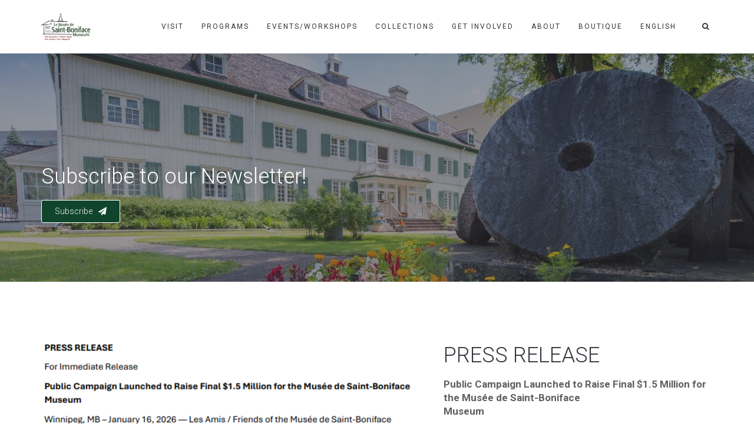

--- FILE ---
content_type: text/html; charset=UTF-8
request_url: https://msbm.mb.ca/announcements/
body_size: 14504
content:
<!DOCTYPE html>
<html lang="en-CA">
<head>
	<meta charset="UTF-8"/>
	<meta http-equiv="X-UA-Compatible" content="IE=edge">
	<meta name="viewport" content="width=device-width, initial-scale=1">
	<title>Announcements - Le Musee de Saint Boniface Museum</title>
<meta name='robots' content='max-image-preview:large'/>
	<style>img:is([sizes="auto" i], [sizes^="auto," i]) {contain-intrinsic-size:3000px 1500px}</style>
	<link rel="alternate" href="https://msbm.mb.ca/announcements/" hreflang="en"/>
<link rel="alternate" href="https://msbm.mb.ca/fr/annonce/" hreflang="fr"/>
<script type="text/javascript">var ajaxurl="https://msbm.mb.ca/wp2018/wp-admin/admin-ajax.php";var ff_template_url="https://msbm.mb.ca/wp2018/wp-content/themes/ark";</script>
<link rel='dns-prefetch' href='//fonts.googleapis.com'/>
<link rel="alternate" type="application/rss+xml" title="Le Musee de Saint Boniface Museum &raquo; Feed" href="https://msbm.mb.ca/feed/"/>
<link rel="alternate" type="text/calendar" title="Le Musee de Saint Boniface Museum &raquo; iCal Feed" href="https://msbm.mb.ca/planner/?ical=1"/>
<script type="text/javascript">//<![CDATA[
window._wpemojiSettings={"baseUrl":"https:\/\/s.w.org\/images\/core\/emoji\/16.0.1\/72x72\/","ext":".png","svgUrl":"https:\/\/s.w.org\/images\/core\/emoji\/16.0.1\/svg\/","svgExt":".svg","source":{"concatemoji":"https:\/\/msbm.mb.ca\/wp2018\/wp-includes\/js\/wp-emoji-release.min.js?ver=6.8.3"}};!function(s,n){var o,i,e;function c(e){try{var t={supportTests:e,timestamp:(new Date).valueOf()};sessionStorage.setItem(o,JSON.stringify(t))}catch(e){}}function p(e,t,n){e.clearRect(0,0,e.canvas.width,e.canvas.height),e.fillText(t,0,0);var t=new Uint32Array(e.getImageData(0,0,e.canvas.width,e.canvas.height).data),a=(e.clearRect(0,0,e.canvas.width,e.canvas.height),e.fillText(n,0,0),new Uint32Array(e.getImageData(0,0,e.canvas.width,e.canvas.height).data));return t.every(function(e,t){return e===a[t]})}function u(e,t){e.clearRect(0,0,e.canvas.width,e.canvas.height),e.fillText(t,0,0);for(var n=e.getImageData(16,16,1,1),a=0;a<n.data.length;a++)if(0!==n.data[a])return!1;return!0}function f(e,t,n,a){switch(t){case"flag":return n(e,"\ud83c\udff3\ufe0f\u200d\u26a7\ufe0f","\ud83c\udff3\ufe0f\u200b\u26a7\ufe0f")?!1:!n(e,"\ud83c\udde8\ud83c\uddf6","\ud83c\udde8\u200b\ud83c\uddf6")&&!n(e,"\ud83c\udff4\udb40\udc67\udb40\udc62\udb40\udc65\udb40\udc6e\udb40\udc67\udb40\udc7f","\ud83c\udff4\u200b\udb40\udc67\u200b\udb40\udc62\u200b\udb40\udc65\u200b\udb40\udc6e\u200b\udb40\udc67\u200b\udb40\udc7f");case"emoji":return!a(e,"\ud83e\udedf")}return!1}function g(e,t,n,a){var r="undefined"!=typeof WorkerGlobalScope&&self instanceof WorkerGlobalScope?new OffscreenCanvas(300,150):s.createElement("canvas"),o=r.getContext("2d",{willReadFrequently:!0}),i=(o.textBaseline="top",o.font="600 32px Arial",{});return e.forEach(function(e){i[e]=t(o,e,n,a)}),i}function t(e){var t=s.createElement("script");t.src=e,t.defer=!0,s.head.appendChild(t)}"undefined"!=typeof Promise&&(o="wpEmojiSettingsSupports",i=["flag","emoji"],n.supports={everything:!0,everythingExceptFlag:!0},e=new Promise(function(e){s.addEventListener("DOMContentLoaded",e,{once:!0})}),new Promise(function(t){var n=function(){try{var e=JSON.parse(sessionStorage.getItem(o));if("object"==typeof e&&"number"==typeof e.timestamp&&(new Date).valueOf()<e.timestamp+604800&&"object"==typeof e.supportTests)return e.supportTests}catch(e){}return null}();if(!n){if("undefined"!=typeof Worker&&"undefined"!=typeof OffscreenCanvas&&"undefined"!=typeof URL&&URL.createObjectURL&&"undefined"!=typeof Blob)try{var e="postMessage("+g.toString()+"("+[JSON.stringify(i),f.toString(),p.toString(),u.toString()].join(",")+"));",a=new Blob([e],{type:"text/javascript"}),r=new Worker(URL.createObjectURL(a),{name:"wpTestEmojiSupports"});return void(r.onmessage=function(e){c(n=e.data),r.terminate(),t(n)})}catch(e){}c(n=g(i,f,p,u))}t(n)}).then(function(e){for(var t in e)n.supports[t]=e[t],n.supports.everything=n.supports.everything&&n.supports[t],"flag"!==t&&(n.supports.everythingExceptFlag=n.supports.everythingExceptFlag&&n.supports[t]);n.supports.everythingExceptFlag=n.supports.everythingExceptFlag&&!n.supports.flag,n.DOMReady=!1,n.readyCallback=function(){n.DOMReady=!0}}).then(function(){return e}).then(function(){var e;n.supports.everything||(n.readyCallback(),(e=n.source||{}).concatemoji?t(e.concatemoji):e.wpemoji&&e.twemoji&&(t(e.twemoji),t(e.wpemoji)))}))}((window,document),window._wpemojiSettings);
//]]></script>
<link rel='stylesheet' id='tribe-events-pro-mini-calendar-block-styles-css' href='https://msbm.mb.ca/wp2018/wp-content/plugins/events-calendar-pro/build/css/tribe-events-pro-mini-calendar-block.css?ver=7.7.12' type='text/css' media='all'/>
<link rel='stylesheet' id='animate-css' href='https://msbm.mb.ca/wp2018/wp-content/plugins/fresh-framework//framework/themes/builder/metaBoxThemeBuilder/assets/freshGrid/extern/animate.css/animate.min.css?ver=1.62.0' type='text/css' media='all'/>
<link rel='stylesheet' id='ff-freshgrid-css' href='https://msbm.mb.ca/wp2018/wp-content/plugins/fresh-framework//framework/themes/builder/metaBoxThemeBuilder/assets/freshGrid/freshGrid.css?ver=1.62.0' type='text/css' media='all'/>
<style id='wp-emoji-styles-inline-css' type='text/css'>img.wp-smiley,img.emoji{display:inline!important;border:none!important;box-shadow:none!important;height:1em!important;width:1em!important;margin:0 .07em!important;vertical-align:-.1em!important;background:none!important;padding:0!important}</style>
<link rel='stylesheet' id='wp-block-library-css' href='https://msbm.mb.ca/wp2018/wp-includes/css/dist/block-library/style.min.css?ver=6.8.3' type='text/css' media='all'/>
<style id='classic-theme-styles-inline-css' type='text/css'>.wp-block-button__link{color:#fff;background-color:#32373c;border-radius:9999px;box-shadow:none;text-decoration:none;padding:calc(.667em + 2px) calc(1.333em + 2px);font-size:1.125em}.wp-block-file__button{background:#32373c;color:#fff;text-decoration:none}</style>
<style id='global-styles-inline-css' type='text/css'>:root{--wp--preset--aspect-ratio--square:1;--wp--preset--aspect-ratio--4-3: 4/3;--wp--preset--aspect-ratio--3-4: 3/4;--wp--preset--aspect-ratio--3-2: 3/2;--wp--preset--aspect-ratio--2-3: 2/3;--wp--preset--aspect-ratio--16-9: 16/9;--wp--preset--aspect-ratio--9-16: 9/16;--wp--preset--color--black:#000;--wp--preset--color--cyan-bluish-gray:#abb8c3;--wp--preset--color--white:#fff;--wp--preset--color--pale-pink:#f78da7;--wp--preset--color--vivid-red:#cf2e2e;--wp--preset--color--luminous-vivid-orange:#ff6900;--wp--preset--color--luminous-vivid-amber:#fcb900;--wp--preset--color--light-green-cyan:#7bdcb5;--wp--preset--color--vivid-green-cyan:#00d084;--wp--preset--color--pale-cyan-blue:#8ed1fc;--wp--preset--color--vivid-cyan-blue:#0693e3;--wp--preset--color--vivid-purple:#9b51e0;--wp--preset--gradient--vivid-cyan-blue-to-vivid-purple:linear-gradient(135deg,rgba(6,147,227,1) 0%,#9b51e0 100%);--wp--preset--gradient--light-green-cyan-to-vivid-green-cyan:linear-gradient(135deg,#7adcb4 0%,#00d082 100%);--wp--preset--gradient--luminous-vivid-amber-to-luminous-vivid-orange:linear-gradient(135deg,rgba(252,185,0,1) 0%,rgba(255,105,0,1) 100%);--wp--preset--gradient--luminous-vivid-orange-to-vivid-red:linear-gradient(135deg,rgba(255,105,0,1) 0%,#cf2e2e 100%);--wp--preset--gradient--very-light-gray-to-cyan-bluish-gray:linear-gradient(135deg,#eee 0%,#a9b8c3 100%);--wp--preset--gradient--cool-to-warm-spectrum:linear-gradient(135deg,#4aeadc 0%,#9778d1 20%,#cf2aba 40%,#ee2c82 60%,#fb6962 80%,#fef84c 100%);--wp--preset--gradient--blush-light-purple:linear-gradient(135deg,#ffceec 0%,#9896f0 100%);--wp--preset--gradient--blush-bordeaux:linear-gradient(135deg,#fecda5 0%,#fe2d2d 50%,#6b003e 100%);--wp--preset--gradient--luminous-dusk:linear-gradient(135deg,#ffcb70 0%,#c751c0 50%,#4158d0 100%);--wp--preset--gradient--pale-ocean:linear-gradient(135deg,#fff5cb 0%,#b6e3d4 50%,#33a7b5 100%);--wp--preset--gradient--electric-grass:linear-gradient(135deg,#caf880 0%,#71ce7e 100%);--wp--preset--gradient--midnight:linear-gradient(135deg,#020381 0%,#2874fc 100%);--wp--preset--font-size--small:13px;--wp--preset--font-size--medium:20px;--wp--preset--font-size--large:36px;--wp--preset--font-size--x-large:42px;--wp--preset--spacing--20:.44rem;--wp--preset--spacing--30:.67rem;--wp--preset--spacing--40:1rem;--wp--preset--spacing--50:1.5rem;--wp--preset--spacing--60:2.25rem;--wp--preset--spacing--70:3.38rem;--wp--preset--spacing--80:5.06rem;--wp--preset--shadow--natural:6px 6px 9px rgba(0,0,0,.2);--wp--preset--shadow--deep:12px 12px 50px rgba(0,0,0,.4);--wp--preset--shadow--sharp:6px 6px 0 rgba(0,0,0,.2);--wp--preset--shadow--outlined:6px 6px 0 -3px rgba(255,255,255,1) , 6px 6px rgba(0,0,0,1);--wp--preset--shadow--crisp:6px 6px 0 rgba(0,0,0,1)}:where(.is-layout-flex){gap:.5em}:where(.is-layout-grid){gap:.5em}body .is-layout-flex{display:flex}.is-layout-flex{flex-wrap:wrap;align-items:center}.is-layout-flex > :is(*, div){margin:0}body .is-layout-grid{display:grid}.is-layout-grid > :is(*, div){margin:0}:where(.wp-block-columns.is-layout-flex){gap:2em}:where(.wp-block-columns.is-layout-grid){gap:2em}:where(.wp-block-post-template.is-layout-flex){gap:1.25em}:where(.wp-block-post-template.is-layout-grid){gap:1.25em}.has-black-color{color:var(--wp--preset--color--black)!important}.has-cyan-bluish-gray-color{color:var(--wp--preset--color--cyan-bluish-gray)!important}.has-white-color{color:var(--wp--preset--color--white)!important}.has-pale-pink-color{color:var(--wp--preset--color--pale-pink)!important}.has-vivid-red-color{color:var(--wp--preset--color--vivid-red)!important}.has-luminous-vivid-orange-color{color:var(--wp--preset--color--luminous-vivid-orange)!important}.has-luminous-vivid-amber-color{color:var(--wp--preset--color--luminous-vivid-amber)!important}.has-light-green-cyan-color{color:var(--wp--preset--color--light-green-cyan)!important}.has-vivid-green-cyan-color{color:var(--wp--preset--color--vivid-green-cyan)!important}.has-pale-cyan-blue-color{color:var(--wp--preset--color--pale-cyan-blue)!important}.has-vivid-cyan-blue-color{color:var(--wp--preset--color--vivid-cyan-blue)!important}.has-vivid-purple-color{color:var(--wp--preset--color--vivid-purple)!important}.has-black-background-color{background-color:var(--wp--preset--color--black)!important}.has-cyan-bluish-gray-background-color{background-color:var(--wp--preset--color--cyan-bluish-gray)!important}.has-white-background-color{background-color:var(--wp--preset--color--white)!important}.has-pale-pink-background-color{background-color:var(--wp--preset--color--pale-pink)!important}.has-vivid-red-background-color{background-color:var(--wp--preset--color--vivid-red)!important}.has-luminous-vivid-orange-background-color{background-color:var(--wp--preset--color--luminous-vivid-orange)!important}.has-luminous-vivid-amber-background-color{background-color:var(--wp--preset--color--luminous-vivid-amber)!important}.has-light-green-cyan-background-color{background-color:var(--wp--preset--color--light-green-cyan)!important}.has-vivid-green-cyan-background-color{background-color:var(--wp--preset--color--vivid-green-cyan)!important}.has-pale-cyan-blue-background-color{background-color:var(--wp--preset--color--pale-cyan-blue)!important}.has-vivid-cyan-blue-background-color{background-color:var(--wp--preset--color--vivid-cyan-blue)!important}.has-vivid-purple-background-color{background-color:var(--wp--preset--color--vivid-purple)!important}.has-black-border-color{border-color:var(--wp--preset--color--black)!important}.has-cyan-bluish-gray-border-color{border-color:var(--wp--preset--color--cyan-bluish-gray)!important}.has-white-border-color{border-color:var(--wp--preset--color--white)!important}.has-pale-pink-border-color{border-color:var(--wp--preset--color--pale-pink)!important}.has-vivid-red-border-color{border-color:var(--wp--preset--color--vivid-red)!important}.has-luminous-vivid-orange-border-color{border-color:var(--wp--preset--color--luminous-vivid-orange)!important}.has-luminous-vivid-amber-border-color{border-color:var(--wp--preset--color--luminous-vivid-amber)!important}.has-light-green-cyan-border-color{border-color:var(--wp--preset--color--light-green-cyan)!important}.has-vivid-green-cyan-border-color{border-color:var(--wp--preset--color--vivid-green-cyan)!important}.has-pale-cyan-blue-border-color{border-color:var(--wp--preset--color--pale-cyan-blue)!important}.has-vivid-cyan-blue-border-color{border-color:var(--wp--preset--color--vivid-cyan-blue)!important}.has-vivid-purple-border-color{border-color:var(--wp--preset--color--vivid-purple)!important}.has-vivid-cyan-blue-to-vivid-purple-gradient-background{background:var(--wp--preset--gradient--vivid-cyan-blue-to-vivid-purple)!important}.has-light-green-cyan-to-vivid-green-cyan-gradient-background{background:var(--wp--preset--gradient--light-green-cyan-to-vivid-green-cyan)!important}.has-luminous-vivid-amber-to-luminous-vivid-orange-gradient-background{background:var(--wp--preset--gradient--luminous-vivid-amber-to-luminous-vivid-orange)!important}.has-luminous-vivid-orange-to-vivid-red-gradient-background{background:var(--wp--preset--gradient--luminous-vivid-orange-to-vivid-red)!important}.has-very-light-gray-to-cyan-bluish-gray-gradient-background{background:var(--wp--preset--gradient--very-light-gray-to-cyan-bluish-gray)!important}.has-cool-to-warm-spectrum-gradient-background{background:var(--wp--preset--gradient--cool-to-warm-spectrum)!important}.has-blush-light-purple-gradient-background{background:var(--wp--preset--gradient--blush-light-purple)!important}.has-blush-bordeaux-gradient-background{background:var(--wp--preset--gradient--blush-bordeaux)!important}.has-luminous-dusk-gradient-background{background:var(--wp--preset--gradient--luminous-dusk)!important}.has-pale-ocean-gradient-background{background:var(--wp--preset--gradient--pale-ocean)!important}.has-electric-grass-gradient-background{background:var(--wp--preset--gradient--electric-grass)!important}.has-midnight-gradient-background{background:var(--wp--preset--gradient--midnight)!important}.has-small-font-size{font-size:var(--wp--preset--font-size--small)!important}.has-medium-font-size{font-size:var(--wp--preset--font-size--medium)!important}.has-large-font-size{font-size:var(--wp--preset--font-size--large)!important}.has-x-large-font-size{font-size:var(--wp--preset--font-size--x-large)!important}:where(.wp-block-post-template.is-layout-flex){gap:1.25em}:where(.wp-block-post-template.is-layout-grid){gap:1.25em}:where(.wp-block-columns.is-layout-flex){gap:2em}:where(.wp-block-columns.is-layout-grid){gap:2em}:root :where(.wp-block-pullquote){font-size:1.5em;line-height:1.6}</style>
<link rel='stylesheet' id='rs-plugin-settings-css' href='https://msbm.mb.ca/wp2018/wp-content/plugins/revslider/public/assets/css/rs6.css?ver=6.1.0' type='text/css' media='all'/>
<style id='rs-plugin-settings-inline-css' type='text/css'>#rs-demo-id{}</style>
<link rel='stylesheet' id='bootstrap-css' href='https://msbm.mb.ca/wp2018/wp-content/themes/ark/assets/plugins/bootstrap/css/bootstrap.min.css?ver=3.3.7' type='text/css' media='all'/>
<link rel='stylesheet' id='jquery.mCustomScrollbar-css' href='https://msbm.mb.ca/wp2018/wp-content/themes/ark/assets/plugins/scrollbar/jquery.mCustomScrollbar.css?ver=3.1.12' type='text/css' media='all'/>
<link rel='stylesheet' id='owl.carousel-css' href='https://msbm.mb.ca/wp2018/wp-content/themes/ark/assets/plugins/owl-carousel/assets/owl.carousel.css?ver=1.3.2' type='text/css' media='all'/>
<link rel='stylesheet' id='magnific-popup-css' href='https://msbm.mb.ca/wp2018/wp-content/themes/ark/assets/plugins/magnific-popup/magnific-popup.css?ver=1.1.0' type='text/css' media='all'/>
<link rel='stylesheet' id='cubeportfolio-css' href='https://msbm.mb.ca/wp2018/wp-content/themes/ark/assets/plugins/cubeportfolio/css/cubeportfolio.min.css?ver=3.8.0' type='text/css' media='all'/>
<link rel='stylesheet' id='freshframework-font-awesome4-css' href='https://msbm.mb.ca/wp2018/wp-content/plugins/fresh-framework///framework/extern/iconfonts/ff-font-awesome4/ff-font-awesome4.css?ver=6.8.3' type='text/css' media='all'/>
<link rel='stylesheet' id='freshframework-font-et-line-css' href='https://msbm.mb.ca/wp2018/wp-content/plugins/fresh-framework///framework/extern/iconfonts/ff-font-et-line/ff-font-et-line.css?ver=6.8.3' type='text/css' media='all'/>
<link rel='stylesheet' id='freshframework-simple-line-icons-css' href='https://msbm.mb.ca/wp2018/wp-content/plugins/fresh-framework///framework/extern/iconfonts/ff-font-simple-line-icons/ff-font-simple-line-icons.css?ver=6.8.3' type='text/css' media='all'/>
<link rel='stylesheet' id='freshframework-brandico-css' href='https://msbm.mb.ca/wp2018/wp-content/plugins/fresh-framework///framework/extern/iconfonts/ff-font-brandico/ff-font-brandico.css?ver=6.8.3' type='text/css' media='all'/>
<link rel='stylesheet' id='ark-style-css' href='https://msbm.mb.ca/wp2018/wp-content/themes/ark/style.css?ver=6.8.3' type='text/css' media='all'/>
<style id='ark-style-inline-css' type='text/css'>body,p,.ff-richtext,li,li a,a,h1,h2,h3,h4,h5,h6,.progress-box-v1 .progress-title,.progress-box-v2 .progress-title,.team-v5-progress-box .progress-title,.pricing-list-v1 .pricing-list-v1-header-title,.team-v3 .progress-box .progress-title,.rating-container .caption>.label,.theme-portfolio .cbp-l-filters-alignRight,.theme-portfolio .cbp-l-filters-alignLeft,.theme-portfolio .cbp-l-filters-alignCenter,.theme-portfolio .cbp-filter-item,.theme-portfolio .cbp-l-loadMore-button .cbp-l-loadMore-link,.theme-portfolio .cbp-l-loadMore-button .cbp-l-loadMore-button-link,.theme-portfolio .cbp-l-loadMore-text .cbp-l-loadMore-link,.theme-portfolio .cbp-l-loadMore-text .cbp-l-loadMore-button-link,.theme-portfolio-v2 .cbp-l-filters-alignRight .cbp-filter-item,.theme-portfolio-v3 .cbp-l-filters-button .cbp-filter-item,.zeus .tp-bullet-title{font-family:'Roboto',Arial,sans-serif}.blog-classic .blog-classic-label,.blog-classic .blog-classic-subtitle,.blog-grid .blog-grid-title-el,.blog-grid .blog-grid-title-el .blog-grid-title-link,.blog-grid .blog-grid-supplemental-title,.op-b-blog .blog-grid-supplemental-title,.blog-grid .blog-grid-supplemental-category,.blog-grid-supplemental .blog-grid-supplemental-title a,.blog-teaser .blog-teaser-category .blog-teaser-category-title,.blog-teaser .blog-teaser-category .blog-teaser-category-title a,.news-v8 .news-v8-category a,.news-v1 .news-v1-heading .news-v1-heading-title>a,.news-v1 .news-v1-quote:before,.news-v2 .news-v2-subtitle,.news-v2 .news-v2-subtitle a,.ff-news-v3-meta-data,.ff-news-v3-meta-data a,.news-v3 .news-v3-content .news-v3-subtitle,.news-v6 .news-v6-subtitle,.news-v7 .news-v7-subtitle,.news-v8 .news-v8-category,.blog-simple-slider .op-b-blog-title,.blog-simple-slider .op-b-blog-title a,.heading-v1 .heading-v1-title,.heading-v1 .heading-v1-title p,.testimonials-v7 .testimonials-v7-title .sign,.team-v3 .team-v3-member-position,.heading-v1 .heading-v1-subtitle,.heading-v1 .heading-v1-subtitle p,.heading-v2 .heading-v2-text,.heading-v2 .heading-v2-text p,.heading-v3 .heading-v3-text,.heading-v3 .heading-v3-text p,.heading-v4 .heading-v4-subtitle,.heading-v4 .heading-v4-subtitle p,.newsletter-v2 .newsletter-v2-title span.sign,.quote-socials-v1 .quote-socials-v1-quote,.quote-socials-v1 .quote-socials-v1-quote p,.sliding-bg .sliding-bg-title,.timeline-v4 .timeline-v4-subtitle,.timeline-v4 .timeline-v4-subtitle a,.counters-v2 .counters-v2-subtitle,.icon-box-v2 .icon-box-v2-body-subtitle,.i-banner-v1 .i-banner-v1-heading .i-banner-v1-member-position,.i-banner-v1 .i-banner-v1-quote,.i-banner-v3 .i-banner-v3-subtitle,.newsletter-v2 .newsletter-v2-title:before,.piechart-v1 .piechart-v1-body .piechart-v1-body-subtitle,.pricing-list-v1 .pricing-list-v1-body .pricing-list-v1-header-subtitle,.pricing-list-v2 .pricing-list-v2-header-title,.pricing-list-v3 .pricing-list-v3-text,.promo-block-v2 .promo-block-v2-text,.promo-block-v2 .promo-block-v2-text p,.promo-block-v3 .promo-block-v3-subtitle,.services-v1 .services-v1-subtitle,.services-v10 .services-v10-no,.services-v11 .services-v11-subtitle,.slider-block-v1 .slider-block-v1-subtitle,.team-v3 .team-v3-header .team-v3-member-position,.team-v4 .team-v4-content .team-v4-member-position,.testimonials-v1 .testimonials-v1-author-position,.testimonials-v3 .testimonials-v3-subtitle:before,.testimonials-v3 .testimonials-v3-subtitle span.sign,.testimonials-v3 .testimonials-v3-author,.testimonials-v5 .testimonials-v5-quote-text,.testimonials-v5 .testimonials-v5-quote-text p,.testimonials-v6 .testimonials-v6-element .testimonials-v6-position,.testimonials-v6 .testimonials-v6-quote-text,.testimonials-v6 .testimonials-v6-quote-text p,.testimonials-v7 .testimonials-v7-title:before,.testimonials-v7 .testimonials-v7-author,.testimonials-v7-title-span,.footer .footer-testimonials .footer-testimonials-quote:before,.animated-headline-v1 .animated-headline-v1-subtitle,.news-v3 .news-v3-content .news-v3-subtitle,.news-v3 .news-v3-content .news-v3-subtitle a,.theme-ci-v1 .theme-ci-v1-item .theme-ci-v1-title{font-family:null,Arial,sans-serif}code,kbd,pre,samp{font-family:'Courier New',Courier,monospace,Arial,sans-serif}.custom-font-1{font-family:Arial,Helvetica,sans-serif,Arial,sans-serif}.custom-font-2{font-family:'Bad Script',Arial,sans-serif}.custom-font-3{font-family:'Tangerine',Arial,sans-serif}.custom-font-4{font-family:'Aref Ruqaa',Arial,sans-serif}.custom-font-5{font-family:Arial,Helvetica,sans-serif,Arial,sans-serif}.custom-font-6{font-family:Arial,Helvetica,sans-serif,Arial,sans-serif}.custom-font-7{font-family:Arial,Helvetica,sans-serif,Arial,sans-serif}.custom-font-8{font-family:Arial,Helvetica,sans-serif,Arial,sans-serif}</style>
<link rel='stylesheet' id='ark-google-fonts-css' href='//fonts.googleapis.com/css?family=Roboto%3A300%2C400%2C500%2C600%2C700%2C300i%2C400i%2C700i%7Cnull%3A300%2C400%2C500%2C600%2C700%2C300i%2C400i%2C700i%7CBad+Script%3A300%2C400%2C500%2C600%2C700%2C300i%2C400i%2C700i%7CTangerine%3A300%2C400%2C500%2C600%2C700%2C300i%2C400i%2C700i%7CAref+Ruqaa%3A300%2C400%2C500%2C600%2C700%2C300i%2C400i%2C700i&#038;subset=cyrillic%2Ccyrillic-ext%2Cgreek%2Cgreek-ext%2Clatin%2Clatin-ext%2Cvietnamese&#038;ver=1.62.0' type='text/css' media='all'/>
<link rel='stylesheet' id='ark-colors-css' href='https://msbm.mb.ca/wp2018/wp-content/uploads/freshframework/css/colors.css?ver=6.8.3' type='text/css' media='all'/>
<link rel='stylesheet' id='twentytwenty-css' href='https://msbm.mb.ca/wp2018/wp-content/themes/ark/assets/plugins/twentytwenty/css/twentytwenty.css?ver=6.8.3' type='text/css' media='all'/>
<link rel='stylesheet' id='style-artefacts-css' href='https://msbm.mb.ca/wp2018/wp-content/uploads/freshframework/custom_code/45aa0985f51a3edd8717258ce2b1c0da.css' type='text/css' media='all'/>
<script type="text/javascript" src="https://msbm.mb.ca/wp2018/wp-includes/js/jquery/jquery.min.js?ver=3.7.1" id="jquery-core-js"></script>
<script type="text/javascript" src="https://msbm.mb.ca/wp2018/wp-includes/js/jquery/jquery-migrate.min.js?ver=3.4.1" id="jquery-migrate-js"></script>
<script type="text/javascript" src="https://msbm.mb.ca/wp2018/wp-content/plugins/revslider/public/assets/js/revolution.tools.min.js?ver=6.0" id="tp-tools-js"></script>
<script type="text/javascript" src="https://msbm.mb.ca/wp2018/wp-content/plugins/revslider/public/assets/js/rs6.min.js?ver=6.1.0" id="revmin-js"></script>
<!--[if lt IE 9]>
<script type="text/javascript" src="https://msbm.mb.ca/wp2018/wp-content/themes/ark/assets/plugins/html5shiv.js?ver=3.7.3" id="ie_html5shiv-js"></script>
<![endif]-->
<!--[if lt IE 9]>
<script type="text/javascript" src="https://msbm.mb.ca/wp2018/wp-content/themes/ark/assets/plugins/respond.min.js?ver=1.1.0" id="respond-js"></script>
<![endif]-->
<link rel="https://api.w.org/" href="https://msbm.mb.ca/wp-json/"/><link rel="alternate" title="JSON" type="application/json" href="https://msbm.mb.ca/wp-json/wp/v2/pages/3557"/><link rel="EditURI" type="application/rsd+xml" title="RSD" href="https://msbm.mb.ca/wp2018/xmlrpc.php?rsd"/>
<meta name="generator" content="WordPress 6.8.3"/>
<link rel="canonical" href="https://msbm.mb.ca/announcements/"/>
<link rel='shortlink' href='https://msbm.mb.ca/?p=3557'/>
<link rel="alternate" title="oEmbed (JSON)" type="application/json+oembed" href="https://msbm.mb.ca/wp-json/oembed/1.0/embed?url=https%3A%2F%2Fmsbm.mb.ca%2Fannouncements%2F&#038;lang=en"/>
<link rel="alternate" title="oEmbed (XML)" type="text/xml+oembed" href="https://msbm.mb.ca/wp-json/oembed/1.0/embed?url=https%3A%2F%2Fmsbm.mb.ca%2Fannouncements%2F&#038;format=xml&#038;lang=en"/>
<meta name="tec-api-version" content="v1"><meta name="tec-api-origin" content="https://msbm.mb.ca"><link rel="alternate" href="https://msbm.mb.ca/wp-json/tribe/events/v1/"/><!-- Analytics by WP Statistics - https://wp-statistics.com -->
<meta name="generator" content="Powered by Slider Revolution 6.1.0 - responsive, Mobile-Friendly Slider Plugin for WordPress with comfortable drag and drop interface."/>
<script type="text/javascript">function setREVStartSize(a){try{var b,c=document.getElementById(a.c).parentNode.offsetWidth;if(c=0===c||isNaN(c)?window.innerWidth:c,a.tabw=void 0===a.tabw?0:parseInt(a.tabw),a.thumbw=void 0===a.thumbw?0:parseInt(a.thumbw),a.tabh=void 0===a.tabh?0:parseInt(a.tabh),a.thumbh=void 0===a.thumbh?0:parseInt(a.thumbh),a.tabhide=void 0===a.tabhide?0:parseInt(a.tabhide),a.thumbhide=void 0===a.thumbhide?0:parseInt(a.thumbhide),a.mh=void 0===a.mh||""==a.mh?0:a.mh,"fullscreen"===a.layout||"fullscreen"===a.l)b=Math.max(a.mh,window.innerHeight);else{for(var d in a.gw=Array.isArray(a.gw)?a.gw:[a.gw],a.rl)(void 0===a.gw[d]||0===a.gw[d])&&(a.gw[d]=a.gw[d-1]);for(var d in a.gh=void 0===a.el||""===a.el||Array.isArray(a.el)&&0==a.el.length?a.gh:a.el,a.gh=Array.isArray(a.gh)?a.gh:[a.gh],a.rl)(void 0===a.gh[d]||0===a.gh[d])&&(a.gh[d]=a.gh[d-1]);var e,f=Array(a.rl.length),g=0;for(var d in a.tabw=a.tabhide>=c?0:a.tabw,a.thumbw=a.thumbhide>=c?0:a.thumbw,a.tabh=a.tabhide>=c?0:a.tabh,a.thumbh=a.thumbhide>=c?0:a.thumbh,a.rl)f[d]=a.rl[d]<window.innerWidth?0:a.rl[d];for(var d in e=f[0],f)e>f[d]&&0<f[d]&&(e=f[d],g=d);var h=c>a.gw[g]+a.tabw+a.thumbw?1:(c-(a.tabw+a.thumbw))/a.gw[g];b=a.gh[g]*h+(a.tabh+a.thumbh)}void 0===window.rs_init_css&&(window.rs_init_css=document.head.appendChild(document.createElement("style"))),document.getElementById(a.c).height=b,window.rs_init_css.innerHTML+="#"+a.c+"_wrapper { height: "+b+"px }"}catch(a){console.log("Failure at Presize of Slider:"+a)}};</script>
		<style type="text/css" id="wp-custom-css">.header .navbar-nav .nav-item-child:hover,.header .navbar-nav .nav-item-child:focus{color:#752023}h1>a:hover,h2>a:hover,h3>a:hover,h4>a:hover,h5>a:hover,h6>a:hover,h1>a:focus,h2>a:focus,h3>a:focus,h4>a:focus,h5>a:focus,h6>a:focus{color:#752023}.owl-control-arrows-v1 .owl-arrow:hover{color:#752023}::-moz-selection{background-color:#096;color:#fff}::selection{background-color:#096;color:#fff}.post-content a{color:#000}.tribe-events-gmap{color:#00f}.i-banner-v3{margin-bottom:0!important}</style>
		<style type="text/css">@media all and (max-width:414px){.post-password-form{text-align:center}}.post-password-form input[type="submit"]{background-color:#11442d;padding:15px}.post-password-form input[type="submit"]:hover{background-color:#752023}.post-password-form input[type="password"]{padding:10px 5px}</style></head>
<body data-rsssl=1 class="wp-singular page-template-default page page-id-3557 wp-theme-ark tribe-no-js appear-animate">
<div class="ffb-id-navigation-header wrapper ff-boxed-wrapper animsition "><div class="wrapper-top-space"></div><header class="ark-header ark-header-mobile-fixed header-no-pills header header-sticky navbar-fixed-top fg-text-dark ffb-header-design"><div class="ff-ark-header-circle-shadow"></div><nav class="navbar mega-menu fg-text-dark ffb-header-design-inner" role="navigation">		<div class="ark-search-field">
			<div class=" fg-container container fg-container-large  ">
				<form method="get" id="searchform" action="https://msbm.mb.ca/">
										<input name="s" type="text" class="form-control ark-search-field-input" placeholder="Search ..." value="">

				</form>
			</div>
		</div>
		
				<div class=" fg-container container fg-container-large  ">
					<div class="menu-container">
						
													<button type="button" class="navbar-toggle" data-toggle="collapse" data-target=".nav-collapse">
								<span class="sr-only">Toggle navigation</span>
								<span class="toggle-icon"></span>
							</button>
						
												<div class="navbar-actions">

									<div class="navbar-actions-shrink search-menu ffb-ark-first-level-menu">
			<div class="search-btn">
				<i class="navbar-special-icon search-btn-default ff-font-awesome4 icon-search"></i>
				<i class="navbar-special-icon search-btn-active ff-font-awesome4 icon-times"></i>
			</div>
		</div>
								</div>

						<div class="navbar-logo fg-text-dark ffb-logo"><a class="navbar-logo-wrap" href="https://msbm.mb.ca//"><img class="navbar-logo-img navbar-logo-img-normal" src="https://msbm.mb.ca/wp2018/wp-content/uploads/2023/12/msbm-logo-colour-transparent.png" alt="Le Musee de Saint Boniface Museum"><img class="navbar-logo-img navbar-logo-img-fixed" src="https://msbm.mb.ca/wp2018/wp-content/uploads/2018/10/msbm-logo-colour.jpg" alt="Le Musee de Saint Boniface Museum"><img class="navbar-logo-img navbar-logo-img-mobile" src="https://msbm.mb.ca/wp2018/wp-content/uploads/2018/10/msbm-logo-colour.jpg" alt="Le Musee de Saint Boniface Museum"><img class="navbar-logo-img navbar-logo-img-tablet" src="https://msbm.mb.ca/wp2018/wp-content/uploads/2018/10/msbm-logo-colour.jpg" alt="Le Musee de Saint Boniface Museum"></a><span class="hidden header-height-info" data-desktopBeforeScroll="90" data-desktopAfterScroll="70" data-mobileBeforeScroll="90" data-tabletBeforeScroll="90"></span></div>
					</div>

					<div class="collapse navbar-collapse nav-collapse">
						<div class="menu-container">

															<ul class="nav navbar-nav navbar-nav-left">
									<li id="menu-item-1068" class="menu-item menu-item-type-custom menu-item-object-custom menu-item-has-children nav-item  dropdown menu-item-1068"><a href="#" class=" nav-item-child ffb-ark-first-level-menu  dropdown-link ">Visit</a><a data-toggle="dropdown" href="#" href="#" class=" nav-item-child ffb-ark-first-level-menu  dropdown-toggle ">&nbsp;</a><span class="clearfix"></span><ul class="sub-menu  dropdown-menu "><li id="menu-item-694" class="menu-item menu-item-type-post_type menu-item-object-page dropdown-menu-item menu-item-694"><a href="https://msbm.mb.ca/admission/" class=" dropdown-menu-item-child  ffb-ark-sub-level-menu ">Admission</a></li><li id="menu-item-2630" class="menu-item menu-item-type-post_type menu-item-object-page menu-item-has-children dropdown-submenu menu-item-2630"><a href="https://msbm.mb.ca/facility-rentals/" class=" dropdown-submenu-child  ffb-ark-sub-level-menu ">Facility Rentals</a><ul class="sub-menu  dropdown-menu "><li id="menu-item-8280" class="menu-item menu-item-type-post_type menu-item-object-page dropdown-menu-item menu-item-8280"><a href="https://msbm.mb.ca/birthday-at-the-museum/" class=" dropdown-menu-item-child  ffb-ark-sub-level-menu ">Birthday Packages</a></li></ul></li></ul></li><li id="menu-item-1069" class="menu-item menu-item-type-custom menu-item-object-custom menu-item-has-children nav-item  dropdown menu-item-1069"><a href="#" class=" nav-item-child ffb-ark-first-level-menu  dropdown-link ">Programs</a><a data-toggle="dropdown" href="#" href="#" class=" nav-item-child ffb-ark-first-level-menu  dropdown-toggle ">&nbsp;</a><span class="clearfix"></span><ul class="sub-menu  dropdown-menu "><li id="menu-item-5367" class="menu-item menu-item-type-post_type menu-item-object-page dropdown-menu-item menu-item-5367"><a href="https://msbm.mb.ca/group-programs/" class=" dropdown-menu-item-child  ffb-ark-sub-level-menu ">Tours</a></li><li id="menu-item-6875" class="menu-item menu-item-type-custom menu-item-object-custom dropdown-menu-item menu-item-6875"><a href="https://msbm.mb.ca/daycare-programming/" class=" dropdown-menu-item-child  ffb-ark-sub-level-menu ">Interactive Programs</a></li><li id="menu-item-4421" class="menu-item menu-item-type-post_type menu-item-object-page dropdown-menu-item menu-item-4421"><a href="https://msbm.mb.ca/activities-at-home/" class=" dropdown-menu-item-child  ffb-ark-sub-level-menu ">Activities At Home</a></li><li id="menu-item-4972" class="menu-item menu-item-type-post_type menu-item-object-page dropdown-menu-item menu-item-4972"><a href="https://msbm.mb.ca/rent-dr-phil/" class=" dropdown-menu-item-child  ffb-ark-sub-level-menu ">A Visit with Dr. Phil</a></li></ul></li><li id="menu-item-1071" class="menu-item menu-item-type-custom menu-item-object-custom menu-item-has-children nav-item  dropdown menu-item-1071"><a href="#" class=" nav-item-child ffb-ark-first-level-menu  dropdown-link ">Events/Workshops</a><a data-toggle="dropdown" href="#" href="#" class=" nav-item-child ffb-ark-first-level-menu  dropdown-toggle ">&nbsp;</a><span class="clearfix"></span><ul class="sub-menu  dropdown-menu "><li id="menu-item-1458" class="menu-item menu-item-type-custom menu-item-object-custom dropdown-menu-item menu-item-1458"><a href="https://msbm.mb.ca/planner/" class=" dropdown-menu-item-child  ffb-ark-sub-level-menu ">Events</a></li><li id="menu-item-2640" class="menu-item menu-item-type-post_type menu-item-object-page dropdown-menu-item menu-item-2640"><a href="https://msbm.mb.ca/workshops/" class=" dropdown-menu-item-child  ffb-ark-sub-level-menu ">Workshops</a></li></ul></li><li id="menu-item-1072" class="menu-item menu-item-type-custom menu-item-object-custom menu-item-has-children nav-item  dropdown menu-item-1072"><a href="#" class=" nav-item-child ffb-ark-first-level-menu  dropdown-link ">Collections</a><a data-toggle="dropdown" href="#" href="#" class=" nav-item-child ffb-ark-first-level-menu  dropdown-toggle ">&nbsp;</a><span class="clearfix"></span><ul class="sub-menu  dropdown-menu "><li id="menu-item-689" class="menu-item menu-item-type-post_type menu-item-object-page dropdown-menu-item menu-item-689"><a href="https://msbm.mb.ca/our-collections/" class=" dropdown-menu-item-child  ffb-ark-sub-level-menu ">Our Collections &#038; Exhibits</a></li><li id="menu-item-4576" class="menu-item menu-item-type-post_type menu-item-object-page dropdown-menu-item menu-item-4576"><a href="https://msbm.mb.ca/manitobas-stories/" class=" dropdown-menu-item-child  ffb-ark-sub-level-menu ">Exhibit: Manitoba 150</a></li><li id="menu-item-7161" class="menu-item menu-item-type-post_type menu-item-object-page dropdown-menu-item menu-item-7161"><a href="https://msbm.mb.ca/exhibit-storyshifters/" class=" dropdown-menu-item-child  ffb-ark-sub-level-menu ">Exhibit: StoryShifters</a></li><li id="menu-item-6173" class="menu-item menu-item-type-post_type menu-item-object-page dropdown-menu-item menu-item-6173"><a href="https://msbm.mb.ca/a-day-in-the-life-of-a-curator/" class=" dropdown-menu-item-child  ffb-ark-sub-level-menu ">Blog : A Day in the Life of A Curator</a></li><li id="menu-item-682" class="menu-item menu-item-type-post_type menu-item-object-page dropdown-menu-item menu-item-682"><a href="https://msbm.mb.ca/donate-an-object/" class=" dropdown-menu-item-child  ffb-ark-sub-level-menu ">Donate An Object</a></li></ul></li><li id="menu-item-1070" class="menu-item menu-item-type-custom menu-item-object-custom menu-item-has-children nav-item  dropdown menu-item-1070"><a href="#" class=" nav-item-child ffb-ark-first-level-menu  dropdown-link ">Get Involved</a><a data-toggle="dropdown" href="#" href="#" class=" nav-item-child ffb-ark-first-level-menu  dropdown-toggle ">&nbsp;</a><span class="clearfix"></span><ul class="sub-menu  dropdown-menu "><li id="menu-item-5213" class="menu-item menu-item-type-post_type menu-item-object-page dropdown-menu-item menu-item-5213"><a href="https://msbm.mb.ca/get-involved/join-the-team/" class=" dropdown-menu-item-child  ffb-ark-sub-level-menu ">Join The Team</a></li><li id="menu-item-759" class="menu-item menu-item-type-post_type menu-item-object-page dropdown-menu-item menu-item-759"><a href="https://msbm.mb.ca/become-a-member-2/" class=" dropdown-menu-item-child  ffb-ark-sub-level-menu ">Become A Member</a></li><li id="menu-item-837" class="menu-item menu-item-type-post_type menu-item-object-page dropdown-menu-item menu-item-837"><a href="https://msbm.mb.ca/friends-of/" class=" dropdown-menu-item-child  ffb-ark-sub-level-menu ">Charitable Donation</a></li><li id="menu-item-680" class="menu-item menu-item-type-post_type menu-item-object-page dropdown-menu-item menu-item-680"><a href="https://msbm.mb.ca/become-a-board-member/" class=" dropdown-menu-item-child  ffb-ark-sub-level-menu ">Become a Board Member</a></li></ul></li><li id="menu-item-1074" class="menu-item menu-item-type-custom menu-item-object-custom current-menu-ancestor current-menu-parent menu-item-has-children nav-item  dropdown menu-item-1074"><a href="#" class=" nav-item-child ffb-ark-first-level-menu  dropdown-link ">About</a><a data-toggle="dropdown" href="#" href="#" class=" nav-item-child ffb-ark-first-level-menu  dropdown-toggle ">&nbsp;</a><span class="clearfix"></span><ul class="sub-menu  dropdown-menu "><li id="menu-item-2287" class="menu-item menu-item-type-post_type menu-item-object-page dropdown-menu-item menu-item-2287"><a href="https://msbm.mb.ca/about/" class=" dropdown-menu-item-child  ffb-ark-sub-level-menu ">About the Museum</a></li><li id="menu-item-610" class="menu-item menu-item-type-post_type menu-item-object-page dropdown-menu-item menu-item-610"><a href="https://msbm.mb.ca/history/" class=" dropdown-menu-item-child  ffb-ark-sub-level-menu ">History</a></li><li id="menu-item-256" class="menu-item menu-item-type-post_type menu-item-object-page dropdown-menu-item menu-item-256"><a href="https://msbm.mb.ca/staff-2/" class=" dropdown-menu-item-child  ffb-ark-sub-level-menu ">Staff</a></li><li id="menu-item-2985" class="menu-item menu-item-type-post_type menu-item-object-page dropdown-menu-item menu-item-2985"><a href="https://msbm.mb.ca/a-year-in-review/" class=" dropdown-menu-item-child  ffb-ark-sub-level-menu ">A Year in Review</a></li><li id="menu-item-3559" class="menu-item menu-item-type-post_type menu-item-object-page current-menu-item page_item page-item-3557 current_page_item dropdown-menu-item menu-item-3559"><a href="https://msbm.mb.ca/announcements/" class=" dropdown-menu-item-child  ffb-ark-sub-level-menu ">Announcements</a></li></ul></li><li id="menu-item-1073" class="menu-item menu-item-type-custom menu-item-object-custom nav-item  menu-item-1073"><a target="_blank" href="https://msbmwpg.square.site/" class=" nav-item-child ffb-ark-first-level-menu ">Boutique</a></li><li id="menu-item-2288" class="pll-parent-menu-item menu-item menu-item-type-custom menu-item-object-custom menu-item-has-children nav-item  dropdown menu-item-2288"><a href="#pll_switcher" class=" nav-item-child ffb-ark-first-level-menu  dropdown-link ">English</a><a data-toggle="dropdown" href="#" href="#pll_switcher" class=" nav-item-child ffb-ark-first-level-menu  dropdown-toggle ">&nbsp;</a><span class="clearfix"></span><ul class="sub-menu  dropdown-menu "><li id="menu-item-2288-fr" class="lang-item lang-item-95 lang-item-fr lang-item-first menu-item menu-item-type-custom menu-item-object-custom dropdown-menu-item menu-item-2288-fr"><a href="https://msbm.mb.ca/fr/annonce/" class=" dropdown-menu-item-child  ffb-ark-sub-level-menu " hreflang="fr-CA" lang="fr-CA">Français</a></li></ul></li>								</ul>
													</div>
					</div>
				</div>
			</nav>
				</header><div class="page-wrapper"><section class="ffb-id-hv3ep70 fg-section fg-el-has-bg fg-text-light"><span class="fg-bg"><span data-fg-bg="{&quot;type&quot;:&quot;image&quot;,&quot;opacity&quot;:&quot;1&quot;,&quot;url&quot;:&quot;https:\/\/msbm.mb.ca\/wp2018\/wp-content\/uploads\/2023\/07\/Website-banner-cropped-3.jpg&quot;,&quot;size&quot;:&quot;cover&quot;,&quot;repeat&quot;:&quot;no-repeat&quot;,&quot;attachment&quot;:&quot;scroll&quot;,&quot;position&quot;:&quot;center center&quot;}" class="fg-bg-layer fg-bg-type-image " style="opacity:1;background-image:url(https://msbm.mb.ca/wp2018/wp-content/uploads/2023/07/Website-banner-cropped-3.jpg);background-repeat:no-repeat;background-attachment:scroll;background-position:center center;background-size:cover"></span><span data-fg-bg="{&quot;type&quot;:&quot;color&quot;,&quot;opacity&quot;:1,&quot;color&quot;:&quot;rgba(52, 52, 60, 0.5)&quot;}" class="fg-bg-layer fg-bg-type-color " style="opacity: 1; background-color: rgba(52, 52, 60, 0.5);"></span></span><div class="fg-container container fg-container-large fg-container-lvl--1 "><div class="fg-row row    "><div class="ffb-id-hv3ep71 fg-col col-xs-12 col-md-12 fg-text-light"><h1 class="ffb-id-qb28vsf fg-heading text-left    fg-text-light"><h1 style="text-align: left"><span style="color: #ffffff">Subscribe to our Newsletter!</span></h1></h1><div class="ffb-id-hv3l5i8 buttons-el-wrapper text-left    fg-text-light"><a href="https://stats.sender.net/forms/dPNGQA/view" target="_blank" class="ffb-block-button-1-0 ffb-btn ffb-btn-v4 ffb-btn-link  btn-base-brd-slide btn-slide radius-3 btn-base-sm   btn-w-auto fg-text-light ffb-button4-1"><span class="btn-text">Subscribe</span><i class="btn-text btn-base-element-icon margin-l-10 ff-font-awesome4 icon-send"></i></a></div></div></div></div></section><style>header .navbar-logo,header.header-shrink .navbar-logo{line-height:0!important}header .navbar-logo-wrap img{max-height:none!important}header .navbar-logo .navbar-logo-wrap{transition-duration:400ms;transition-property:all;transition-timing-function:cubic-bezier(.7,1,.7,1)}@media (max-width:991px){header .navbar-logo .navbar-logo-img{max-width:none!important}.header .navbar-actions .navbar-actions-shrink{max-height:none}}@media (min-width:992px){.header .navbar-actions .navbar-actions-shrink{max-height:none}.header-shrink.ark-header .navbar-actions .navbar-actions-shrink{max-height:none}}@media (max-width:991px){.header-fullscreen .header-fullscreen-col{width:calc(100% - 60px)}.header-fullscreen .header-fullscreen-col.header-fullscreen-nav-actions-left{width:30px}}.ark-header .topbar-toggle-trigger{padding:0}header .navbar-logo .navbar-logo-wrap{transition-property:width , height , opacity , padding , margin-top , margin-bottom}.ark-header .navbar-logo .navbar-logo-wrap{line-height:1px}@media (min-width:992px){.wrapper>.wrapper-top-space{height:90px}.ark-header .navbar-logo .navbar-logo-wrap{padding-top:22.5px;padding-bottom:22.5px}.header-shrink.ark-header .navbar-logo .navbar-logo-wrap{padding-top:12.5px;padding-bottom:12.5px}.ark-header .navbar-nav .nav-item{line-height:90px}.ark-header .navbar-nav .nav-item ul{line-height:1.42857143}header .navbar-logo-wrap img{height:45px!important}header.header-shrink .navbar-logo-wrap img{height:45px!important}}.ark-header .navbar-actions .navbar-actions-shrink{line-height:89px}@media (min-width:992px){.header-shrink.ark-header .navbar-actions .navbar-actions-shrink{line-height:69px}.ark-header.header-no-pills .navbar-nav .nav-item-child{line-height:90px}.ark-header.header-no-pills.header-shrink .navbar-nav .nav-item-child{line-height:70px}.ark-header.header-pills .navbar-nav .nav-item-child{margin-top:30px;margin-bottom:30px}.ark-header.header-pills.header-shrink .navbar-nav .nav-item-child{margin-top:20px;margin-bottom:20px}}@media (max-width:767px){.header-fullscreen .header-fullscreen-nav-actions-left,.header-fullscreen .header-fullscreen-nav-actions-right{padding-top:30px;padding-bottom:30px}}@media (min-width:768px) and (max-width:991px){.header-fullscreen .header-fullscreen-nav-actions-left,.header-fullscreen .header-fullscreen-nav-actions-right{padding-top:30px;padding-bottom:30px}}@media (min-width:992px){.header-fullscreen .header-fullscreen-nav-actions-left,.header-fullscreen .header-fullscreen-nav-actions-right{padding-top:30px;padding-bottom:30px}.header-shrink.header-fullscreen .header-fullscreen-nav-actions-left,.header-shrink.header-fullscreen .header-fullscreen-nav-actions-right{padding-top:20px;padding-bottom:20px}}.ark-header.auto-hiding-navbar.nav-up{top:-80px}.ark-header.auto-hiding-navbar.nav-up.header-has-topbar{top:-100%}.search-on-header-field .search-on-header-input{height:88px}.header-shrink .search-on-header-field .search-on-header-input{height:68px}@media (max-width:767px){.search-on-header-field .search-on-header-input{height:90px}}@media (min-width:768px) and (max-width:991px){.search-on-header-field .search-on-header-input{height:90px}}@media (max-width:767px){.ark-header .topbar-toggle-trigger{height:20px;margin-top:35px;margin-bottom:35px}}@media (min-width:768px) and (max-width:991px){.ark-header .topbar-toggle-trigger{height:20px;margin-top:35px;margin-bottom:35px}.ark-header .navbar-toggle{margin-top:32.5px;margin-bottom:32.5px}.ark-header .navbar-actions .navbar-actions-shrink{line-height:90px}header .navbar-logo-wrap img{height:45px!important}.wrapper-top-space-xs{height:90px}.ark-header .navbar-logo .navbar-logo-wrap{padding-top:22.5px;padding-bottom:22.5px}}@media (max-width:767px){.ark-header .navbar-toggle{margin-top:32.5px;margin-bottom:32.5px}.ark-header .navbar-actions .navbar-actions-shrink{line-height:90px}header .navbar-logo-wrap img{height:45px!important}.wrapper-top-space-xs{height:90px}.ark-header .navbar-logo .navbar-logo-wrap{padding-top:22.5px;padding-bottom:22.5px}}.ark-header.header-fullscreen .navbar-logo{min-height:1px!important}.ark-header.header-fullscreen .navbar-logo-wrap{width:100%!important}@media (max-width:991px){.ark-header.header-fullscreen .header-fullscreen-nav-actions-right{width:30px}}@media (max-width:767px){.header-vertical .navbar-toggle{margin-top:32.5px;margin-bottom:32.5px}.header-section-scroll .navbar-toggle{margin-top:32.5px;margin-bottom:32.5px}header.ark-header-vertical .navbar-logo .navbar-logo-wrap{padding-top:22.5px!important;padding-bottom:22.5px!important}header.ark-header-vertical .shopping-cart-wrapper{margin-top:-55px}}@media (min-width:768px) and (max-width:991px){.header-vertical .navbar-toggle{margin-top:32.5px;margin-bottom:32.5px}.header-section-scroll .navbar-toggle{margin-top:32.5px;margin-bottom:32.5px}header.ark-header-vertical .navbar-logo .navbar-logo-wrap{padding-top:22.5px!important;padding-bottom:22.5px!important}header.ark-header-vertical .shopping-cart-wrapper{margin-top:-55px}}@media (max-width:767px){.ark-header .ffb-header-template-item-vcenter{height:90px}}@media (min-width:768px) and (max-width:991px){.ark-header .ffb-header-template-item-vcenter{height:90px}}@media (min-width:992px){.ark-header .ffb-header-template-item-vcenter{height:90px}.ark-header.header-shrink .ffb-header-template-item-vcenter{height:70px}.ark-header .navbar-nav .nav-item{max-height:90px;overflow:visible}.ffb-id-navigation-header  .ark-header:not(.header-shrink){border-bottom:1px solid #e8e8ec}.ffb-id-navigation-header  .ark-header:not(.header-shrink) .ff-ark-header-circle-shadow:before{box-shadow:0 0 15px rgba(0,0,50,.09)}.ffb-id-navigation-header  .ark-header:not(.header-shrink) .menu-container>ul>li.current-menu-ancestor>a.nav-item-child{color:#11442d}.ffb-id-navigation-header  .ark-header:not(.header-shrink) .menu-container>ul>li.current-menu-item>a.nav-item-child{color:#11442d}.ffb-id-navigation-header  .ark-header:not(.header-shrink) .menu-container>ul>li.active>a.nav-item-child{color:#11442d}.ffb-id-navigation-header  .ark-header:not(.header-shrink) .menu-container>ul>li:hover>a.nav-item-child{color:#752023!important}.ffb-id-navigation-header  .ark-header:not(.header-shrink) ul.dropdown-menu li.current-menu-ancestor>a.ffb-ark-sub-level-menu{color:#11442d}.ffb-id-navigation-header  .ark-header:not(.header-shrink) ul.dropdown-menu li.current-menu-item>a.ffb-ark-sub-level-menu{color:#11442d}.ffb-id-navigation-header  .ark-header:not(.header-shrink) ul.dropdown-menu li.active>a.ffb-ark-sub-level-menu{color:#11442d}.ffb-id-navigation-header  .ark-header:not(.header-shrink) ul.mega-menu-list li.current-menu-ancestor>a.ffb-ark-sub-level-menu{color:#11442d}.ffb-id-navigation-header  .ark-header:not(.header-shrink) ul.mega-menu-list li.current-menu-item>a.ffb-ark-sub-level-menu{color:#11442d}.ffb-id-navigation-header  .ark-header:not(.header-shrink) ul.mega-menu-list li.active>a.ffb-ark-sub-level-menu{color:#11442d}.ffb-id-navigation-header  .ark-header:not(.header-shrink) ul.dropdown-menu a.ffb-ark-sub-level-menu:hover{color:#752023!important}.ffb-id-navigation-header  .ark-header:not(.header-shrink) ul.mega-menu-list a.ffb-ark-sub-level-menu:hover{color:#752023!important}.ffb-id-navigation-header .ark-header:not(.header-shrink) ul.dropdown-menu{box-shadow:0 5px 20px rgba(0,0,0,.06)}.ffb-id-navigation-header .ark-header.header-shrink{border-bottom:1px solid #e8e8ec}.ffb-id-navigation-header .ark-header.header-shrink .ff-ark-header-circle-shadow:before{box-shadow:0 0 15px rgba(0,0,50,.09)}.ffb-id-navigation-header .ark-header.header-shrink .menu-container>ul>li.current-menu-ancestor>a.nav-item-child{color:#11442d}.ffb-id-navigation-header .ark-header.header-shrink .menu-container>ul>li.current-menu-item>a.nav-item-child{color:#11442d}.ffb-id-navigation-header .ark-header.header-shrink .menu-container>ul>li.active>a.nav-item-child{color:#11442d}.ffb-id-navigation-header .ark-header.header-shrink .menu-container>ul>li:hover>a.nav-item-child{color:#752023!important}.ffb-id-navigation-header .ark-header.header-shrink ul.dropdown-menu li.current-menu-ancestor>a.ffb-ark-sub-level-menu{color:#11442d}.ffb-id-navigation-header .ark-header.header-shrink ul.dropdown-menu li.current-menu-item>a.ffb-ark-sub-level-menu{color:#11442d}.ffb-id-navigation-header .ark-header.header-shrink ul.dropdown-menu li.active>a.ffb-ark-sub-level-menu{color:#11442d}.ffb-id-navigation-header .ark-header.header-shrink ul.mega-menu-list li.current-menu-ancestor>a.ffb-ark-sub-level-menu{color:#11442d}.ffb-id-navigation-header .ark-header.header-shrink ul.mega-menu-list li.current-menu-item>a.ffb-ark-sub-level-menu{color:#11442d}.ffb-id-navigation-header .ark-header.header-shrink ul.mega-menu-list li.active>a.ffb-ark-sub-level-menu{color:#11442d}.ffb-id-navigation-header .ark-header.header-shrink ul.dropdown-menu a.ffb-ark-sub-level-menu:hover{color:#752023!important}.ffb-id-navigation-header .ark-header.header-shrink ul.mega-menu-list a.ffb-ark-sub-level-menu:hover{color:#752023!important}.ffb-id-navigation-header .ark-header.header-shrink ul.dropdown-menu{box-shadow:0 5px 20px rgba(0,0,0,.06)}}@media (max-width:991px){.ffb-id-navigation-header .ark-header{border-bottom:1px solid #e8e8ec}.ffb-id-navigation-header .ark-header .ff-ark-header-circle-shadow:before{box-shadow:0 0 15px rgba(0,0,50,.09)}.ffb-id-navigation-header .ark-header .menu-container>ul>li.current-menu-ancestor>a.nav-item-child{color:#11442d}.ffb-id-navigation-header .ark-header .menu-container>ul>li.current-menu-item>a.nav-item-child{color:#11442d}.ffb-id-navigation-header .ark-header .menu-container>ul>li.active>a.nav-item-child{color:#11442d}.ffb-id-navigation-header .ark-header .menu-container>ul>li:hover>a.nav-item-child{color:#752023!important}.ffb-id-navigation-header .ark-header ul.dropdown-menu li.current-menu-ancestor>a.ffb-ark-sub-level-menu{color:#11442d}.ffb-id-navigation-header .ark-header ul.dropdown-menu li.current-menu-item>a.ffb-ark-sub-level-menu{color:#11442d}.ffb-id-navigation-header .ark-header ul.dropdown-menu li.active>a.ffb-ark-sub-level-menu{color:#11442d}.ffb-id-navigation-header .ark-header ul.mega-menu-list li.current-menu-ancestor>a.ffb-ark-sub-level-menu{color:#11442d}.ffb-id-navigation-header .ark-header ul.mega-menu-list li.current-menu-item>a.ffb-ark-sub-level-menu{color:#11442d}.ffb-id-navigation-header .ark-header ul.mega-menu-list li.active>a.ffb-ark-sub-level-menu{color:#11442d}.ffb-id-navigation-header .ark-header ul.dropdown-menu a.ffb-ark-sub-level-menu:hover{color:#752023!important}.ffb-id-navigation-header .ark-header ul.mega-menu-list a.ffb-ark-sub-level-menu:hover{color:#752023!important}}header .navbar-logo,header.header-shrink .navbar-logo{line-height:0!important}header .navbar-logo-wrap img{max-height:none!important}header .navbar-logo .navbar-logo-wrap{transition-duration:400ms;transition-property:all;transition-timing-function:cubic-bezier(.7,1,.7,1)}@media (max-width:991px){header .navbar-logo .navbar-logo-img{max-width:none!important}.header .navbar-actions .navbar-actions-shrink{max-height:none}}@media (min-width:992px){.header .navbar-actions .navbar-actions-shrink{max-height:none}.header-shrink.ark-header .navbar-actions .navbar-actions-shrink{max-height:none}}@media (max-width:991px){.header-fullscreen .header-fullscreen-col{width:calc(100% - 60px)}.header-fullscreen .header-fullscreen-col.header-fullscreen-nav-actions-left{width:30px}}.ark-header .topbar-toggle-trigger{padding:0}header .navbar-logo .navbar-logo-wrap{transition-property:width , height , opacity , padding , margin-top , margin-bottom}.ark-header .navbar-logo .navbar-logo-wrap{line-height:1px}@media (min-width:992px){.wrapper>.wrapper-top-space{height:90px}.ark-header .navbar-logo .navbar-logo-wrap{padding-top:22.5px;padding-bottom:22.5px}.header-shrink.ark-header .navbar-logo .navbar-logo-wrap{padding-top:12.5px;padding-bottom:12.5px}.ark-header .navbar-nav .nav-item{line-height:90px}.ark-header .navbar-nav .nav-item ul{line-height:1.42857143}header .navbar-logo-wrap img{height:45px!important}header.header-shrink .navbar-logo-wrap img{height:45px!important}}.ark-header .navbar-actions .navbar-actions-shrink{line-height:89px}@media (min-width:992px){.header-shrink.ark-header .navbar-actions .navbar-actions-shrink{line-height:69px}.ark-header.header-no-pills .navbar-nav .nav-item-child{line-height:90px}.ark-header.header-no-pills.header-shrink .navbar-nav .nav-item-child{line-height:70px}.ark-header.header-pills .navbar-nav .nav-item-child{margin-top:30px;margin-bottom:30px}.ark-header.header-pills.header-shrink .navbar-nav .nav-item-child{margin-top:20px;margin-bottom:20px}}@media (max-width:767px){.header-fullscreen .header-fullscreen-nav-actions-left,.header-fullscreen .header-fullscreen-nav-actions-right{padding-top:30px;padding-bottom:30px}}@media (min-width:768px) and (max-width:991px){.header-fullscreen .header-fullscreen-nav-actions-left,.header-fullscreen .header-fullscreen-nav-actions-right{padding-top:30px;padding-bottom:30px}}@media (min-width:992px){.header-fullscreen .header-fullscreen-nav-actions-left,.header-fullscreen .header-fullscreen-nav-actions-right{padding-top:30px;padding-bottom:30px}.header-shrink.header-fullscreen .header-fullscreen-nav-actions-left,.header-shrink.header-fullscreen .header-fullscreen-nav-actions-right{padding-top:20px;padding-bottom:20px}}.ark-header.auto-hiding-navbar.nav-up{top:-80px}.ark-header.auto-hiding-navbar.nav-up.header-has-topbar{top:-100%}.search-on-header-field .search-on-header-input{height:88px}.header-shrink .search-on-header-field .search-on-header-input{height:68px}@media (max-width:767px){.search-on-header-field .search-on-header-input{height:90px}}@media (min-width:768px) and (max-width:991px){.search-on-header-field .search-on-header-input{height:90px}}@media (max-width:767px){.ark-header .topbar-toggle-trigger{height:20px;margin-top:35px;margin-bottom:35px}}@media (min-width:768px) and (max-width:991px){.ark-header .topbar-toggle-trigger{height:20px;margin-top:35px;margin-bottom:35px}.ark-header .navbar-toggle{margin-top:32.5px;margin-bottom:32.5px}.ark-header .navbar-actions .navbar-actions-shrink{line-height:90px}header .navbar-logo-wrap img{height:45px!important}.wrapper-top-space-xs{height:90px}.ark-header .navbar-logo .navbar-logo-wrap{padding-top:22.5px;padding-bottom:22.5px}}@media (max-width:767px){.ark-header .navbar-toggle{margin-top:32.5px;margin-bottom:32.5px}.ark-header .navbar-actions .navbar-actions-shrink{line-height:90px}header .navbar-logo-wrap img{height:45px!important}.wrapper-top-space-xs{height:90px}.ark-header .navbar-logo .navbar-logo-wrap{padding-top:22.5px;padding-bottom:22.5px}}.ark-header.header-fullscreen .navbar-logo{min-height:1px!important}.ark-header.header-fullscreen .navbar-logo-wrap{width:100%!important}@media (max-width:991px){.ark-header.header-fullscreen .header-fullscreen-nav-actions-right{width:30px}}@media (max-width:767px){.header-vertical .navbar-toggle{margin-top:32.5px;margin-bottom:32.5px}.header-section-scroll .navbar-toggle{margin-top:32.5px;margin-bottom:32.5px}header.ark-header-vertical .navbar-logo .navbar-logo-wrap{padding-top:22.5px!important;padding-bottom:22.5px!important}header.ark-header-vertical .shopping-cart-wrapper{margin-top:-55px}}@media (min-width:768px) and (max-width:991px){.header-vertical .navbar-toggle{margin-top:32.5px;margin-bottom:32.5px}.header-section-scroll .navbar-toggle{margin-top:32.5px;margin-bottom:32.5px}header.ark-header-vertical .navbar-logo .navbar-logo-wrap{padding-top:22.5px!important;padding-bottom:22.5px!important}header.ark-header-vertical .shopping-cart-wrapper{margin-top:-55px}}@media (max-width:767px){.ark-header .ffb-header-template-item-vcenter{height:90px}}@media (min-width:768px) and (max-width:991px){.ark-header .ffb-header-template-item-vcenter{height:90px}}@media (min-width:992px){.ark-header .ffb-header-template-item-vcenter{height:90px}.ark-header.header-shrink .ffb-header-template-item-vcenter{height:70px}.ark-header .navbar-nav .nav-item{max-height:90px;overflow:visible}.ffb-id-navigation-header  .ark-header:not(.header-shrink){border-bottom:1px solid #e8e8ec}.ffb-id-navigation-header  .ark-header:not(.header-shrink) .ff-ark-header-circle-shadow:before{box-shadow:0 0 15px rgba(0,0,50,.09)}.ffb-id-navigation-header  .ark-header:not(.header-shrink) .menu-container>ul>li.current-menu-ancestor>a.nav-item-child{color:#11442d}.ffb-id-navigation-header  .ark-header:not(.header-shrink) .menu-container>ul>li.current-menu-item>a.nav-item-child{color:#11442d}.ffb-id-navigation-header  .ark-header:not(.header-shrink) .menu-container>ul>li.active>a.nav-item-child{color:#11442d}.ffb-id-navigation-header  .ark-header:not(.header-shrink) .menu-container>ul>li:hover>a.nav-item-child{color:#752023!important}.ffb-id-navigation-header  .ark-header:not(.header-shrink) ul.dropdown-menu li.current-menu-ancestor>a.ffb-ark-sub-level-menu{color:#11442d}.ffb-id-navigation-header  .ark-header:not(.header-shrink) ul.dropdown-menu li.current-menu-item>a.ffb-ark-sub-level-menu{color:#11442d}.ffb-id-navigation-header  .ark-header:not(.header-shrink) ul.dropdown-menu li.active>a.ffb-ark-sub-level-menu{color:#11442d}.ffb-id-navigation-header  .ark-header:not(.header-shrink) ul.mega-menu-list li.current-menu-ancestor>a.ffb-ark-sub-level-menu{color:#11442d}.ffb-id-navigation-header  .ark-header:not(.header-shrink) ul.mega-menu-list li.current-menu-item>a.ffb-ark-sub-level-menu{color:#11442d}.ffb-id-navigation-header  .ark-header:not(.header-shrink) ul.mega-menu-list li.active>a.ffb-ark-sub-level-menu{color:#11442d}.ffb-id-navigation-header  .ark-header:not(.header-shrink) ul.dropdown-menu a.ffb-ark-sub-level-menu:hover{color:#752023!important}.ffb-id-navigation-header  .ark-header:not(.header-shrink) ul.mega-menu-list a.ffb-ark-sub-level-menu:hover{color:#752023!important}.ffb-id-navigation-header .ark-header:not(.header-shrink) ul.dropdown-menu{box-shadow:0 5px 20px rgba(0,0,0,.06)}.ffb-id-navigation-header .ark-header.header-shrink{border-bottom:1px solid #e8e8ec}.ffb-id-navigation-header .ark-header.header-shrink .ff-ark-header-circle-shadow:before{box-shadow:0 0 15px rgba(0,0,50,.09)}.ffb-id-navigation-header .ark-header.header-shrink .menu-container>ul>li.current-menu-ancestor>a.nav-item-child{color:#11442d}.ffb-id-navigation-header .ark-header.header-shrink .menu-container>ul>li.current-menu-item>a.nav-item-child{color:#11442d}.ffb-id-navigation-header .ark-header.header-shrink .menu-container>ul>li.active>a.nav-item-child{color:#11442d}.ffb-id-navigation-header .ark-header.header-shrink .menu-container>ul>li:hover>a.nav-item-child{color:#752023!important}.ffb-id-navigation-header .ark-header.header-shrink ul.dropdown-menu li.current-menu-ancestor>a.ffb-ark-sub-level-menu{color:#11442d}.ffb-id-navigation-header .ark-header.header-shrink ul.dropdown-menu li.current-menu-item>a.ffb-ark-sub-level-menu{color:#11442d}.ffb-id-navigation-header .ark-header.header-shrink ul.dropdown-menu li.active>a.ffb-ark-sub-level-menu{color:#11442d}.ffb-id-navigation-header .ark-header.header-shrink ul.mega-menu-list li.current-menu-ancestor>a.ffb-ark-sub-level-menu{color:#11442d}.ffb-id-navigation-header .ark-header.header-shrink ul.mega-menu-list li.current-menu-item>a.ffb-ark-sub-level-menu{color:#11442d}.ffb-id-navigation-header .ark-header.header-shrink ul.mega-menu-list li.active>a.ffb-ark-sub-level-menu{color:#11442d}.ffb-id-navigation-header .ark-header.header-shrink ul.dropdown-menu a.ffb-ark-sub-level-menu:hover{color:#752023!important}.ffb-id-navigation-header .ark-header.header-shrink ul.mega-menu-list a.ffb-ark-sub-level-menu:hover{color:#752023!important}.ffb-id-navigation-header .ark-header.header-shrink ul.dropdown-menu{box-shadow:0 5px 20px rgba(0,0,0,.06)}}@media (max-width:991px){.ffb-id-navigation-header .ark-header{border-bottom:1px solid #e8e8ec}.ffb-id-navigation-header .ark-header .ff-ark-header-circle-shadow:before{box-shadow:0 0 15px rgba(0,0,50,.09)}.ffb-id-navigation-header .ark-header .menu-container>ul>li.current-menu-ancestor>a.nav-item-child{color:#11442d}.ffb-id-navigation-header .ark-header .menu-container>ul>li.current-menu-item>a.nav-item-child{color:#11442d}.ffb-id-navigation-header .ark-header .menu-container>ul>li.active>a.nav-item-child{color:#11442d}.ffb-id-navigation-header .ark-header .menu-container>ul>li:hover>a.nav-item-child{color:#752023!important}.ffb-id-navigation-header .ark-header ul.dropdown-menu li.current-menu-ancestor>a.ffb-ark-sub-level-menu{color:#11442d}.ffb-id-navigation-header .ark-header ul.dropdown-menu li.current-menu-item>a.ffb-ark-sub-level-menu{color:#11442d}.ffb-id-navigation-header .ark-header ul.dropdown-menu li.active>a.ffb-ark-sub-level-menu{color:#11442d}.ffb-id-navigation-header .ark-header ul.mega-menu-list li.current-menu-ancestor>a.ffb-ark-sub-level-menu{color:#11442d}.ffb-id-navigation-header .ark-header ul.mega-menu-list li.current-menu-item>a.ffb-ark-sub-level-menu{color:#11442d}.ffb-id-navigation-header .ark-header ul.mega-menu-list li.active>a.ffb-ark-sub-level-menu{color:#11442d}.ffb-id-navigation-header .ark-header ul.dropdown-menu a.ffb-ark-sub-level-menu:hover{color:#752023!important}.ffb-id-navigation-header .ark-header ul.mega-menu-list a.ffb-ark-sub-level-menu:hover{color:#752023!important}}.ffb-id-hv3ep70{padding-top:170px;padding-bottom:100px}.ffb-id-hv3l5i8 .ffb-button4-1.ffb-block-button-1-0.btn-base-brd-slide{color:#fff}.ffb-id-hv3l5i8 .ffb-button4-1.ffb-block-button-1-0.btn-base-brd-slide:hover{color:#fff}.ffb-id-hv3l5i8 .ffb-button4-1.ffb-block-button-1-0.btn-base-brd-slide i{color:#fff}.ffb-id-hv3l5i8 .ffb-button4-1.ffb-block-button-1-0.btn-base-brd-slide:hover i{color:#fff}.ffb-id-hv3l5i8 .ffb-button4-1.ffb-block-button-1-0.btn-base-brd-slide{border-color:#fff}.ffb-id-hv3l5i8 .ffb-button4-1.ffb-block-button-1-0.btn-base-brd-slide:hover{border-color:transparent}.ffb-id-hv3l5i8 .ffb-button4-1.ffb-block-button-1-0.btn-base-brd-slide{background-color:#11442d}.ffb-id-hv3l5i8 .ffb-button4-1.ffb-block-button-1-0.btn-base-brd-slide:hover{background-color:#fff}.ffb-id-qb28vsf{font-size:40px!important}.ffb-id-qb28vsf,.ffb-id-qb28vsf:before,.ffb-id-qb28vsf:after,.ffb-id-qb28vsf:hover,.ffb-id-qb28vsf:focus,.ffb-id-qb28vsf *,.ffb-id-qb28vsf *:before,.ffb-id-qb28vsf *:after,.ffb-id-qb28vsf *:hover,.ffb-id-qb28vsf *:focus{font-size:40px!important}@media (min-width:992px){.ffb-id-qb28vsf{font-size:70px!important}.ffb-id-qb28vsf,.ffb-id-qb28vsf:before,.ffb-id-qb28vsf:after,.ffb-id-qb28vsf:hover,.ffb-id-qb28vsf:focus,.ffb-id-qb28vsf *,.ffb-id-qb28vsf *:before,.ffb-id-qb28vsf *:after,.ffb-id-qb28vsf *:hover,.ffb-id-qb28vsf *:focus{font-size:70px!important}}</style><div class="ffb-id-p9khjgv post-content ff-post-content-element fg-text-dark"><div class="ffb-id-7o7bvlh4 ffg-empty-space fg-text-dark"></div><section class="ffb-id-7o7brboe fg-section fg-text-dark"><div class="fg-container container fg-container-large fg-container-lvl--1 "><div class="fg-row row    "><div class="ffb-id-7o7bs2s8 fg-col col-xs-12 col-md-7 fg-text-dark"><img decoding="async" class="ffb-id-7o7bs9s0 fg-image  img-responsive full-width fg-text-dark" src="https://msbm.mb.ca/wp2018/wp-content/uploads/2026/01/jan-2026-press-release.png" alt="jan 2026 press release"><img decoding="async" class="ffb-id-97ego7lg fg-image  img-responsive full-width fg-text-dark" src="https://msbm.mb.ca/wp2018/wp-content/uploads/2026/01/jan-2026-press-release-2.png" alt="jan 2026 press release 2"></div><div class="ffb-id-7o7brbof fg-col col-xs-12 col-md-5 fg-text-dark"><section class="ffb-id-6tb7fgv1 section-heading fg-text-dark"><div class="ff-richtext h2 fg-text-dark ffb-h2-1"><h2 style="text-align: left">PRESS RELEASE</h2></div><div class="ff-richtext paragraph fg-text-dark ffb-paragraph-2"><p style="text-align: left"><strong>Public Campaign Launched to Raise Final $1.5 Million for the Mus&eacute;e de Saint-Boniface </strong><br/><strong>Museum</strong></p>
<p style="text-align: left">Winnipeg, MB &ndash; January 16, 2026 &mdash; Les Amis / Friends of the Mus&eacute;e de Saint-Boniface <br/>Museum today announced the public launch of the final phase of its Capital Campaign, <br/>inviting Manitobans and supporters to help raise the remaining $1.5 million needed to <br/>complete the restoration and renewal of Winnipeg&rsquo;s oldest surviving building, completed in <br/>1851.</p>
<p style="text-align: left">&nbsp;</p>
<p style="text-align: left">For PDF version, please click <a href="https://msbm.mb.ca/wp2018/wp-content/uploads/2026/01/Press-Conference_Amis_Friends_jan2026.pdf">here</a></p></div></section></div></div></div></section><section class="ffb-id-97egm41l fg-section fg-text-dark"><div class="fg-container container fg-container-large fg-container-lvl--1 "><div class="fg-row row    "><div class="ffb-id-97egm41m fg-col col-xs-12 col-md-7 fg-text-dark"><img decoding="async" class="ffb-id-97egm41o fg-image  img-responsive full-width fg-text-dark" srcset="https://msbm.mb.ca/wp2018/wp-content/uploads/2024/06/1.png 1080w, https://msbm.mb.ca/wp2018/wp-content/uploads/freshizer/0659338c643f5d1da745b6b031bf7bbe_1-320-c-100.png 320w, https://msbm.mb.ca/wp2018/wp-content/uploads/freshizer/0659338c643f5d1da745b6b031bf7bbe_1-768-c-100.png 768w, https://msbm.mb.ca/wp2018/wp-content/uploads/freshizer/0659338c643f5d1da745b6b031bf7bbe_1-992-c-100.png 992w" sizes="(max-width: 1080px) 100vw, 1080px" src="https://msbm.mb.ca/wp2018/wp-content/uploads/2024/06/1.png" alt="1"></div><div class="ffb-id-97egm41p fg-col col-xs-12 col-md-5 fg-text-dark"><section class="ffb-id-97egm41r section-heading fg-text-dark"><div class="ff-richtext h2 fg-text-dark ffb-h2-1"><h2 style="text-align: left">Temporary closure of the museum</h2></div><div class="ff-richtext paragraph fg-text-dark ffb-paragraph-2"><p style="text-align: left"><span style="color: #800000"><em>La Belle Boutique Blanche reopening: August 29, 2024, from 10 am to 4 pm</em></span></p>
<p style="text-align: left"><strong><span style="color: #800000"><em>219 Provencher Boulevard, 3rd floor</em></span></strong></p></div></section></div></div></div></section></div><section class="ffb-id-2pjqehag fg-section fg-text-dark"><div class="fg-container container fg-container-large fg-container-lvl--1 "><div class="fg-row row    "><div class="ffb-id-2pjqehah fg-col col-xs-12 col-md-12 fg-text-dark"><section class="ffb-id-2pjqehaj section-heading fg-text-dark"><div class="ff-richtext h2 fg-text-dark ffb-h2-1" data-fg-wow="fadeIn" data-wow-duration="1.00s"><h1>Le Mus&eacute;e de Saint-Boniface Museum</h1></div><div class="divider fg-text-dark ffb-divider-2"></div></section></div><div class="ffb-id-2pjqehar fg-col col-xs-12 col-sm-6 col-md-3 fg-text-dark"><div class="ffb-id-2pjqehav icons ff-el-icons text-center    fg-text-dark"><ul class="list-inline"><li class="theme-icons-wrap fg-text-dark ffb-icon1-1"><span target="_blank"><i class="theme-icons ff-custom-color theme-icons-lg  ff-font-awesome4 icon-clock-o  "></i></span></li></ul></div><h3 class="ffb-id-2pjqehb0 fg-heading text-center    fg-text-dark">Open Hours</h3><div class="ffb-id-56430072 fg-paragraph ff-richtext text-center    fg-text-dark"><p>Sunday: Closed</p>
<p>Monday: 12 p.m. to 4 p.m.</p>
<p>Tuesday: 12 p.m. to 4 p.m.</p>
<p>Wednesday: 12 p.m. to 4 p.m.</p>
<p>Thursday: 12 p.m. to 8 p.m.</p>
<p>Friday: Closed</p>
<p>Saturday: 12 p.m. to 4 p.m.</p></div></div><div class="ffb-id-2pjqehb2 fg-col col-xs-12 col-sm-6 col-md-3 fg-text-dark"><div class="ffb-id-2pjqehb6 icons ff-el-icons text-center    fg-text-dark"><ul class="list-inline"><li class="theme-icons-wrap fg-text-dark ffb-icon1-1"><span target="_blank"><i class="theme-icons ff-custom-color theme-icons-lg  ff-font-awesome4 icon-map-marker  "></i></span></li></ul></div><h3 class="ffb-id-2pjqehb7 fg-heading text-center    fg-text-dark">Address</h3><div class="ffb-id-2pjqehb8 fg-paragraph ff-richtext text-center    fg-text-dark"><p style="text-align: center">Temporarily found at <a href="https://maps.app.goo.gl/J8Jxvy5LSUP6LSar8">219 Provencher blvd.</a></p></div><div class="ffb-id-7tonihk9 fg-paragraph ff-richtext text-center    fg-text-dark"><p style="text-align: center">3rd floor</p></div><div class="ffb-id-2q5j290i fg-paragraph ff-richtext text-center    fg-text-dark"><p style="text-align: center">Winnipeg, MB Canada</p></div><div class="ffb-id-2q5j2b3d fg-paragraph ff-richtext text-center    fg-text-dark"><p style="text-align: center">49&deg;53'16.5"N, 97&deg;07'23.6"W</p></div></div><div class="ffb-id-2pjqehak fg-col col-xs-12 col-sm-6 col-md-3 fg-text-dark"><div class="ffb-id-2pjqehao icons ff-el-icons text-center    fg-text-dark"><ul class="list-inline"><li class="theme-icons-wrap fg-text-dark ffb-icon1-1"><span target="_blank"><i class="theme-icons ff-custom-color theme-icons-lg  glyphicon glyphicon-phone-alt  "></i></span></li></ul></div><h3 class="ffb-id-2pjqehap fg-heading text-center    fg-text-dark">Telephone</h3><div class="ffb-id-2q5i8c36 fg-paragraph ff-richtext text-center    fg-text-dark"><p>General: <a href="tel:+12042374500p400">204.237.4500 ext 400</a></p></div><div class="ffb-id-2q5i8n57 fg-paragraph ff-richtext text-center    fg-text-dark"><p>Experiences <a href="tel:+12042374500p420">1.204.237.4500 ext 420</a></p></div><div class="ffb-id-2q5i952a fg-paragraph ff-richtext text-center    fg-text-dark"><p>Boutique <a href="tel:+12042374500p421">204.237.4500 ext 421</a></p></div></div><div class="ffb-id-2pjqehb9 fg-col col-xs-12 col-sm-6 col-md-3 fg-text-dark"><div class="ffb-id-2pjqehbd icons ff-el-icons text-center    fg-text-dark"><ul class="list-inline"><li class="theme-icons-wrap fg-text-dark ffb-icon1-1"><span target="_blank"><i class="theme-icons ff-custom-color theme-icons-lg  ff-font-awesome4 icon-envelope  "></i></span></li></ul></div><h3 class="ffb-id-2pjqehbe fg-heading text-center    fg-text-dark">E-mail</h3><div class="ffb-id-2pjqehbf fg-paragraph ff-richtext text-center    fg-text-dark"><p><a href="mailto:info@msbm.mb.ca">info@msbm.mb.ca</a></p></div><div class="ffb-id-2q5j3bc7 fg-paragraph ff-richtext text-center    fg-text-dark"><p><a href="mailto:experiences@msbm.mb.ca">experiences@msbm.mb.ca</a></p></div><div class="ffb-id-2q5j3ctm fg-paragraph ff-richtext text-center    fg-text-dark"><p><a href="mailto:boutique@msbm.mb.ca">boutique@msbm.mb.ca</a></p></div></div></div></div></section><style>.ffb-id-7o7bvlh4{height:100px}.ffb-id-2pjqehag{padding-top:80px;padding-bottom:80px}.ffb-id-2pjqehb9{margin-bottom:50px}@media (min-width:992px){.ffb-id-2pjqehb9{margin-bottom:0}}.ffb-id-2q5j3ctm a,.ffb-id-2q5j3ctm a:before,.ffb-id-2q5j3ctm a:after,.ffb-id-2q5j3ctm a *,.ffb-id-2q5j3ctm a *:before,.ffb-id-2q5j3ctm a *:after{color:#11442d!important}.ffb-id-2q5j3ctm a:hover,.ffb-id-2q5j3ctm a:hover:before,.ffb-id-2q5j3ctm a:hover:after,.ffb-id-2q5j3ctm a:hover *,.ffb-id-2q5j3ctm a:hover *:before,.ffb-id-2q5j3ctm a:hover *:after{color:#752023!important}.ffb-id-2q5j3bc7 a,.ffb-id-2q5j3bc7 a:before,.ffb-id-2q5j3bc7 a:after,.ffb-id-2q5j3bc7 a *,.ffb-id-2q5j3bc7 a *:before,.ffb-id-2q5j3bc7 a *:after{color:#11442d!important}.ffb-id-2q5j3bc7 a:hover,.ffb-id-2q5j3bc7 a:hover:before,.ffb-id-2q5j3bc7 a:hover:after,.ffb-id-2q5j3bc7 a:hover *,.ffb-id-2q5j3bc7 a:hover *:before,.ffb-id-2q5j3bc7 a:hover *:after{color:#752023!important}.ffb-id-2pjqehbf a,.ffb-id-2pjqehbf a:before,.ffb-id-2pjqehbf a:after,.ffb-id-2pjqehbf a *,.ffb-id-2pjqehbf a *:before,.ffb-id-2pjqehbf a *:after{color:#11442d!important}.ffb-id-2pjqehbf a:hover,.ffb-id-2pjqehbf a:hover:before,.ffb-id-2pjqehbf a:hover:after,.ffb-id-2pjqehbf a:hover *,.ffb-id-2pjqehbf a:hover *:before,.ffb-id-2pjqehbf a:hover *:after{color:#752023!important}.ffb-id-2pjqehbd .ffb-icon1-1 .ff-custom-color{color:#11442d}.ffb-id-2pjqehbd .ffb-icon1-1 .ff-custom-color:hover{color:#752023!important}.ffb-id-2pjqehbd .ffb-icon1-1 .ff-custom-color{border-color:transparent}.ffb-id-2pjqehbd .ffb-icon1-1 .ff-custom-color:hover{border-color:transparent}.ffb-id-2pjqehbd>ul>li{padding-right:5px}.ffb-id-2pjqehbd>ul>li{padding-left:5px}.ffb-id-2pjqehbd{margin-bottom:10px}.ffb-id-2pjqehbd{font-size:36px!important}.ffb-id-2pjqehbd,.ffb-id-2pjqehbd:before,.ffb-id-2pjqehbd:after,.ffb-id-2pjqehbd:hover,.ffb-id-2pjqehbd:focus,.ffb-id-2pjqehbd *,.ffb-id-2pjqehbd *:before,.ffb-id-2pjqehbd *:after,.ffb-id-2pjqehbd *:hover,.ffb-id-2pjqehbd *:focus{font-size:36px!important}.ffb-id-2pjqehak{margin-bottom:50px}@media (min-width:992px){.ffb-id-2pjqehak{margin-bottom:0}}.ffb-id-2q5i952a a,.ffb-id-2q5i952a a:before,.ffb-id-2q5i952a a:after,.ffb-id-2q5i952a a *,.ffb-id-2q5i952a a *:before,.ffb-id-2q5i952a a *:after{color:#11442d!important}.ffb-id-2q5i952a a:hover,.ffb-id-2q5i952a a:hover:before,.ffb-id-2q5i952a a:hover:after,.ffb-id-2q5i952a a:hover *,.ffb-id-2q5i952a a:hover *:before,.ffb-id-2q5i952a a:hover *:after{color:#752023!important}.ffb-id-2q5i8n57 a,.ffb-id-2q5i8n57 a:before,.ffb-id-2q5i8n57 a:after,.ffb-id-2q5i8n57 a *,.ffb-id-2q5i8n57 a *:before,.ffb-id-2q5i8n57 a *:after{color:#11442d!important}.ffb-id-2q5i8n57 a:hover,.ffb-id-2q5i8n57 a:hover:before,.ffb-id-2q5i8n57 a:hover:after,.ffb-id-2q5i8n57 a:hover *,.ffb-id-2q5i8n57 a:hover *:before,.ffb-id-2q5i8n57 a:hover *:after{color:#752023!important}.ffb-id-2q5i8c36 a,.ffb-id-2q5i8c36 a:before,.ffb-id-2q5i8c36 a:after,.ffb-id-2q5i8c36 a *,.ffb-id-2q5i8c36 a *:before,.ffb-id-2q5i8c36 a *:after{color:#11442d!important}.ffb-id-2q5i8c36 a:hover,.ffb-id-2q5i8c36 a:hover:before,.ffb-id-2q5i8c36 a:hover:after,.ffb-id-2q5i8c36 a:hover *,.ffb-id-2q5i8c36 a:hover *:before,.ffb-id-2q5i8c36 a:hover *:after{color:#752023!important}.ffb-id-2pjqehao .ffb-icon1-1 .ff-custom-color{color:#11442d}.ffb-id-2pjqehao .ffb-icon1-1 .ff-custom-color:hover{color:#752023!important}.ffb-id-2pjqehao .ffb-icon1-1 .ff-custom-color{border-color:transparent}.ffb-id-2pjqehao .ffb-icon1-1 .ff-custom-color:hover{border-color:transparent}.ffb-id-2pjqehao>ul>li{padding-right:5px}.ffb-id-2pjqehao>ul>li{padding-left:5px}.ffb-id-2pjqehao{margin-bottom:10px}.ffb-id-2pjqehao{font-size:36px!important}.ffb-id-2pjqehao,.ffb-id-2pjqehao:before,.ffb-id-2pjqehao:after,.ffb-id-2pjqehao:hover,.ffb-id-2pjqehao:focus,.ffb-id-2pjqehao *,.ffb-id-2pjqehao *:before,.ffb-id-2pjqehao *:after,.ffb-id-2pjqehao *:hover,.ffb-id-2pjqehao *:focus{font-size:36px!important}.ffb-id-2pjqehb2{margin-bottom:50px}@media (min-width:992px){.ffb-id-2pjqehb2{margin-bottom:0}}.ffb-id-2q5j2b3d,.ffb-id-2q5j2b3d:before,.ffb-id-2q5j2b3d:after,.ffb-id-2q5j2b3d *,.ffb-id-2q5j2b3d *:before,.ffb-id-2q5j2b3d *:after{color:#11442d!important}.ffb-id-2q5j290i,.ffb-id-2q5j290i:before,.ffb-id-2q5j290i:after,.ffb-id-2q5j290i *,.ffb-id-2q5j290i *:before,.ffb-id-2q5j290i *:after{color:#11442d!important}.ffb-id-7tonihk9,.ffb-id-7tonihk9:before,.ffb-id-7tonihk9:after,.ffb-id-7tonihk9 *,.ffb-id-7tonihk9 *:before,.ffb-id-7tonihk9 *:after{color:#11442d!important}.ffb-id-2pjqehb8,.ffb-id-2pjqehb8:before,.ffb-id-2pjqehb8:after,.ffb-id-2pjqehb8 *,.ffb-id-2pjqehb8 *:before,.ffb-id-2pjqehb8 *:after{color:#11442d!important}.ffb-id-2pjqehb6 .ffb-icon1-1 .ff-custom-color{color:#11442d}.ffb-id-2pjqehb6 .ffb-icon1-1 .ff-custom-color:hover{color:#752023!important}.ffb-id-2pjqehb6 .ffb-icon1-1 .ff-custom-color{border-color:transparent}.ffb-id-2pjqehb6 .ffb-icon1-1 .ff-custom-color:hover{border-color:transparent}.ffb-id-2pjqehb6>ul>li{padding-right:5px}.ffb-id-2pjqehb6>ul>li{padding-left:5px}.ffb-id-2pjqehb6{margin-bottom:10px}.ffb-id-2pjqehb6{font-size:36px!important}.ffb-id-2pjqehb6,.ffb-id-2pjqehb6:before,.ffb-id-2pjqehb6:after,.ffb-id-2pjqehb6:hover,.ffb-id-2pjqehb6:focus,.ffb-id-2pjqehb6 *,.ffb-id-2pjqehb6 *:before,.ffb-id-2pjqehb6 *:after,.ffb-id-2pjqehb6 *:hover,.ffb-id-2pjqehb6 *:focus{font-size:36px!important}.ffb-id-2pjqehar{margin-bottom:50px}@media (min-width:992px){.ffb-id-2pjqehar{margin-bottom:0}}.ffb-id-56430072,.ffb-id-56430072:before,.ffb-id-56430072:after,.ffb-id-56430072 *,.ffb-id-56430072 *:before,.ffb-id-56430072 *:after{color:#11442d!important}.ffb-id-2pjqehav .ffb-icon1-1 .ff-custom-color{color:#11442d}.ffb-id-2pjqehav .ffb-icon1-1 .ff-custom-color:hover{color:#752023!important}.ffb-id-2pjqehav .ffb-icon1-1 .ff-custom-color{border-color:transparent}.ffb-id-2pjqehav .ffb-icon1-1 .ff-custom-color:hover{border-color:transparent}.ffb-id-2pjqehav>ul>li{padding-right:5px}.ffb-id-2pjqehav>ul>li{padding-left:5px}.ffb-id-2pjqehav{margin-bottom:10px}.ffb-id-2pjqehav{font-size:36px!important}.ffb-id-2pjqehav,.ffb-id-2pjqehav:before,.ffb-id-2pjqehav:after,.ffb-id-2pjqehav:hover,.ffb-id-2pjqehav:focus,.ffb-id-2pjqehav *,.ffb-id-2pjqehav *:before,.ffb-id-2pjqehav *:after,.ffb-id-2pjqehav *:hover,.ffb-id-2pjqehav *:focus{font-size:36px!important}@media (min-width:992px){.ffb-id-2pjqehaj .ffb-h2-1{font-size:40px!important}.ffb-id-2pjqehaj .ffb-h2-1,.ffb-id-2pjqehaj .ffb-h2-1:before,.ffb-id-2pjqehaj .ffb-h2-1:after,.ffb-id-2pjqehaj .ffb-h2-1:hover,.ffb-id-2pjqehaj .ffb-h2-1:focus,.ffb-id-2pjqehaj .ffb-h2-1 *,.ffb-id-2pjqehaj .ffb-h2-1 *:before,.ffb-id-2pjqehaj .ffb-h2-1 *:after,.ffb-id-2pjqehaj .ffb-h2-1 *:hover,.ffb-id-2pjqehaj .ffb-h2-1 *:focus{font-size:40px!important}}.ffb-id-2pjqehaj{margin-bottom:40px}</style>		<section class="ffb-id-pp7hq1d fg-section fg-el-has-bg fg-text-light"><span class="fg-bg"><span data-fg-bg="{&quot;type&quot;:&quot;color&quot;,&quot;opacity&quot;:1,&quot;color&quot;:&quot;#11442d&quot;}" class="fg-bg-layer fg-bg-type-color " style="opacity: 1; background-color: #11442d;"></span></span><div class="fg-container container fg-container-large fg-container-lvl--1 "><div class="fg-row row    "><div class="ffb-id-pp7hq1e fg-col col-xs-12 col-xs-offset-0 col-xs-pull-0 col-xs-push-0 col-md-9 fg-text-light"><div class="ffb-id-pp7hq1g buttons-el-wrapper text-left    fg-text-light"><a href="https://msbm.mb.ca/wp2018/admission" class="ffb-block-button-1-0 ffb-btn ffb-btn-v1 ffb-btn-link  btn-base-brd-slide btn-slide  btn-base-xs    btn-w-auto fg-text-light ffb-button1-1"><span class="btn-text">Admission</span></a><a href="https://msbm.mb.ca/wp2018/become-a-member-2/" class="ffb-block-button-1-1 ffb-btn ffb-btn-v1 ffb-btn-link  btn-base-brd-slide btn-slide  btn-base-xs    btn-w-auto fg-text-light ffb-button1-2"><span class="btn-text">Become A Member</span></a><a href="https://msbm.mb.ca/wp2018/friends-of/" class="ffb-block-button-1-2 ffb-btn ffb-btn-v1 ffb-btn-link  btn-base-brd-slide btn-slide  btn-base-xs    btn-w-auto fg-text-light ffb-button1-3"><span class="btn-text">Charitable Donation</span></a><a href="https://msbm.mb.ca/wp2018/2018/11/19/workshops/" class="ffb-block-button-1-3 ffb-btn ffb-btn-v1 ffb-btn-link  btn-base-brd-slide btn-slide  btn-base-xs    btn-w-auto fg-text-light ffb-button1-4"><span class="btn-text">Workshops</span></a><a href="https://msbm.mb.ca/wp2018/planner/" class="ffb-block-button-1-4 ffb-btn ffb-btn-v1 ffb-btn-link  btn-base-brd-slide btn-slide  btn-base-xs    btn-w-auto fg-text-light ffb-button1-5"><span class="btn-text">Events</span></a><a href="https://msbm.mb.ca/wp2018/2018/12/19/shop-in-person/" class="ffb-block-button-1-5 ffb-btn ffb-btn-v1 ffb-btn-link  btn-base-brd-slide btn-slide  btn-base-xs    btn-w-auto fg-text-light ffb-button1-6"><span class="btn-text">Boutique</span></a></div></div><div class="ffb-id-pp7hq1h fg-col col-xs-12 col-xs-offset-0 col-xs-pull-0 col-xs-push-0 col-md-3 fg-text-light"><div class="ffb-id-pp7hq1j icons ff-el-icons text-right    fg-text-light"><ul class="list-inline"><li class="animate-icon fg-text-light ffb-icon2-1"><a href="https://www.facebook.com/msbm.mb.ca" target="_blank" class="ff-custom-color animate-icon-wrap animate-icon-md radius-6  "><i class="animate-icon-item ff-font-awesome4 icon-facebook"></i><i class="animate-icon-item ff-font-awesome4 icon-facebook"></i></a></li><li class="animate-icon fg-text-light ffb-icon2-2"><a href="https://stats.sender.net/forms/dPNGQA/view" target="_blank" class="ff-custom-color animate-icon-wrap animate-icon-md radius-6  "><i class="animate-icon-item ff-font-awesome4 icon-paper-plane"></i><i class="animate-icon-item ff-font-awesome4 icon-paper-plane"></i></a></li><li class="animate-icon fg-text-light ffb-icon2-3"><a href="https://www.instagram.com/museestbonifacemuseum/" target="_blank" class="ff-custom-color animate-icon-wrap animate-icon-md radius-6  "><i class="animate-icon-item ff-font-awesome4 icon-instagram"></i><i class="animate-icon-item ff-font-awesome4 icon-instagram"></i></a></li></ul></div></div><div class="ffb-id-pp95385 fg-col col-xs-12 col-md-12 fg-text-light"><div class="ffb-id-pp7hq1m fg-paragraph ff-richtext text-left    fg-text-light"><p>Copyright 2019 Le Musee de Saint Boniface Museum&nbsp;&copy; All Rights Reserved</p></div></div></div></div></section><style>.ffb-id-pp7hq1d{padding-top:30px;padding-bottom:30px}@media (min-width:992px){.ffb-id-pp7hq1d{padding-top:80px;padding-bottom:80px}}.ffb-id-pp7hq1m{margin-bottom:0}.ffb-id-pp7hq1m,.ffb-id-pp7hq1m:before,.ffb-id-pp7hq1m:after,.ffb-id-pp7hq1m *,.ffb-id-pp7hq1m *:before,.ffb-id-pp7hq1m *:after{color:rgba(255,255,255,.7)!important}.ffb-id-pp7hq1m{font-size:14px!important}.ffb-id-pp7hq1m,.ffb-id-pp7hq1m:before,.ffb-id-pp7hq1m:after,.ffb-id-pp7hq1m:hover,.ffb-id-pp7hq1m:focus,.ffb-id-pp7hq1m *,.ffb-id-pp7hq1m *:before,.ffb-id-pp7hq1m *:after,.ffb-id-pp7hq1m *:hover,.ffb-id-pp7hq1m *:focus{font-size:14px!important}.ffb-id-pp7hq1j .ffb-icon2-1 .ff-custom-color{color:#000}.ffb-id-pp7hq1j .ffb-icon2-1 .ff-custom-color:hover{color:#000!important}.ffb-id-pp7hq1j .ffb-icon2-1 .ff-custom-color{border-color:transparent}.ffb-id-pp7hq1j .ffb-icon2-1 .ff-custom-color:hover{border-color:transparent}.ffb-id-pp7hq1j .ffb-icon2-1 .ff-custom-color{background-color:#fff}.ffb-id-pp7hq1j .ffb-icon2-1 .ff-custom-color:hover{background-color:#fff}.ffb-id-pp7hq1j .ffb-icon2-1 .icon-tooltip{color:#000}.ffb-id-pp7hq1j .ffb-icon2-1 .icon-tooltip{background-color:#fff}.ffb-id-pp7hq1j .ffb-icon2-1 .icon-tooltip-arrow{border-color:#fff}.ffb-id-pp7hq1j .ffb-icon2-1{font-size:20px!important}.ffb-id-pp7hq1j .ffb-icon2-1,.ffb-id-pp7hq1j .ffb-icon2-1:before,.ffb-id-pp7hq1j .ffb-icon2-1:after,.ffb-id-pp7hq1j .ffb-icon2-1:hover,.ffb-id-pp7hq1j .ffb-icon2-1:focus,.ffb-id-pp7hq1j .ffb-icon2-1 *,.ffb-id-pp7hq1j .ffb-icon2-1 *:before,.ffb-id-pp7hq1j .ffb-icon2-1 *:after,.ffb-id-pp7hq1j .ffb-icon2-1 *:hover,.ffb-id-pp7hq1j .ffb-icon2-1 *:focus{font-size:20px!important}.ffb-id-pp7hq1j .ffb-icon2-2 .ff-custom-color{color:#000}.ffb-id-pp7hq1j .ffb-icon2-2 .ff-custom-color:hover{color:#000!important}.ffb-id-pp7hq1j .ffb-icon2-2 .ff-custom-color{border-color:transparent}.ffb-id-pp7hq1j .ffb-icon2-2 .ff-custom-color:hover{border-color:transparent}.ffb-id-pp7hq1j .ffb-icon2-2 .ff-custom-color{background-color:#fff}.ffb-id-pp7hq1j .ffb-icon2-2 .ff-custom-color:hover{background-color:#fff}.ffb-id-pp7hq1j .ffb-icon2-2 .icon-tooltip{color:#000}.ffb-id-pp7hq1j .ffb-icon2-2 .icon-tooltip{background-color:#fff}.ffb-id-pp7hq1j .ffb-icon2-2 .icon-tooltip-arrow{border-color:#fff}.ffb-id-pp7hq1j .ffb-icon2-2{font-size:20px!important}.ffb-id-pp7hq1j .ffb-icon2-2,.ffb-id-pp7hq1j .ffb-icon2-2:before,.ffb-id-pp7hq1j .ffb-icon2-2:after,.ffb-id-pp7hq1j .ffb-icon2-2:hover,.ffb-id-pp7hq1j .ffb-icon2-2:focus,.ffb-id-pp7hq1j .ffb-icon2-2 *,.ffb-id-pp7hq1j .ffb-icon2-2 *:before,.ffb-id-pp7hq1j .ffb-icon2-2 *:after,.ffb-id-pp7hq1j .ffb-icon2-2 *:hover,.ffb-id-pp7hq1j .ffb-icon2-2 *:focus{font-size:20px!important}.ffb-id-pp7hq1j .ffb-icon2-3 .ff-custom-color{color:#000}.ffb-id-pp7hq1j .ffb-icon2-3 .ff-custom-color:hover{color:#000!important}.ffb-id-pp7hq1j .ffb-icon2-3 .ff-custom-color{border-color:transparent}.ffb-id-pp7hq1j .ffb-icon2-3 .ff-custom-color:hover{border-color:transparent}.ffb-id-pp7hq1j .ffb-icon2-3 .ff-custom-color{background-color:#fff}.ffb-id-pp7hq1j .ffb-icon2-3 .ff-custom-color:hover{background-color:#fff}.ffb-id-pp7hq1j .ffb-icon2-3 .icon-tooltip{color:#000}.ffb-id-pp7hq1j .ffb-icon2-3 .icon-tooltip{background-color:#fff}.ffb-id-pp7hq1j .ffb-icon2-3 .icon-tooltip-arrow{border-color:#fff}.ffb-id-pp7hq1j .ffb-icon2-3{font-size:20px!important}.ffb-id-pp7hq1j .ffb-icon2-3,.ffb-id-pp7hq1j .ffb-icon2-3:before,.ffb-id-pp7hq1j .ffb-icon2-3:after,.ffb-id-pp7hq1j .ffb-icon2-3:hover,.ffb-id-pp7hq1j .ffb-icon2-3:focus,.ffb-id-pp7hq1j .ffb-icon2-3 *,.ffb-id-pp7hq1j .ffb-icon2-3 *:before,.ffb-id-pp7hq1j .ffb-icon2-3 *:after,.ffb-id-pp7hq1j .ffb-icon2-3 *:hover,.ffb-id-pp7hq1j .ffb-icon2-3 *:focus{font-size:20px!important}.ffb-id-pp7hq1j>ul>li{padding-right:5px}.ffb-id-pp7hq1j>ul>li{padding-left:5px}.ffb-id-pp7hq1j{margin-bottom:0;margin-left:-5px}.ffb-id-pp7hq1g .ffb-button1-1.ffb-block-button-1-0.btn-base-brd-slide{color:#fff}.ffb-id-pp7hq1g .ffb-button1-1.ffb-block-button-1-0.btn-base-brd-slide:hover{color:rgba(255,255,255,.7)}.ffb-id-pp7hq1g .ffb-button1-1.ffb-block-button-1-0.btn-base-brd-slide{border-color:transparent}.ffb-id-pp7hq1g .ffb-button1-1.ffb-block-button-1-0.btn-base-brd-slide:hover{border-color:transparent}.ffb-id-pp7hq1g .ffb-button1-1{padding-right:10px;padding-left:9px}.ffb-id-pp7hq1g .ffb-button1-1{font-size:18px!important}.ffb-id-pp7hq1g .ffb-button1-1,.ffb-id-pp7hq1g .ffb-button1-1:before,.ffb-id-pp7hq1g .ffb-button1-1:after,.ffb-id-pp7hq1g .ffb-button1-1:hover,.ffb-id-pp7hq1g .ffb-button1-1:focus,.ffb-id-pp7hq1g .ffb-button1-1 *,.ffb-id-pp7hq1g .ffb-button1-1 *:before,.ffb-id-pp7hq1g .ffb-button1-1 *:after,.ffb-id-pp7hq1g .ffb-button1-1 *:hover,.ffb-id-pp7hq1g .ffb-button1-1 *:focus{font-size:18px!important}.ffb-id-pp7hq1g .ffb-button1-2.ffb-block-button-1-1.btn-base-brd-slide{color:#fff}.ffb-id-pp7hq1g .ffb-button1-2.ffb-block-button-1-1.btn-base-brd-slide:hover{color:rgba(255,255,255,.7)}.ffb-id-pp7hq1g .ffb-button1-2.ffb-block-button-1-1.btn-base-brd-slide{border-color:transparent}.ffb-id-pp7hq1g .ffb-button1-2.ffb-block-button-1-1.btn-base-brd-slide:hover{border-color:transparent}.ffb-id-pp7hq1g .ffb-button1-2{padding-right:10px;padding-left:9px}.ffb-id-pp7hq1g .ffb-button1-2{font-size:18px!important}.ffb-id-pp7hq1g .ffb-button1-2,.ffb-id-pp7hq1g .ffb-button1-2:before,.ffb-id-pp7hq1g .ffb-button1-2:after,.ffb-id-pp7hq1g .ffb-button1-2:hover,.ffb-id-pp7hq1g .ffb-button1-2:focus,.ffb-id-pp7hq1g .ffb-button1-2 *,.ffb-id-pp7hq1g .ffb-button1-2 *:before,.ffb-id-pp7hq1g .ffb-button1-2 *:after,.ffb-id-pp7hq1g .ffb-button1-2 *:hover,.ffb-id-pp7hq1g .ffb-button1-2 *:focus{font-size:18px!important}.ffb-id-pp7hq1g .ffb-button1-3.ffb-block-button-1-2.btn-base-brd-slide{color:#fff}.ffb-id-pp7hq1g .ffb-button1-3.ffb-block-button-1-2.btn-base-brd-slide:hover{color:rgba(255,255,255,.7)}.ffb-id-pp7hq1g .ffb-button1-3.ffb-block-button-1-2.btn-base-brd-slide{border-color:transparent}.ffb-id-pp7hq1g .ffb-button1-3.ffb-block-button-1-2.btn-base-brd-slide:hover{border-color:transparent}.ffb-id-pp7hq1g .ffb-button1-3{padding-right:10px;padding-left:9px}.ffb-id-pp7hq1g .ffb-button1-3{font-size:18px!important}.ffb-id-pp7hq1g .ffb-button1-3,.ffb-id-pp7hq1g .ffb-button1-3:before,.ffb-id-pp7hq1g .ffb-button1-3:after,.ffb-id-pp7hq1g .ffb-button1-3:hover,.ffb-id-pp7hq1g .ffb-button1-3:focus,.ffb-id-pp7hq1g .ffb-button1-3 *,.ffb-id-pp7hq1g .ffb-button1-3 *:before,.ffb-id-pp7hq1g .ffb-button1-3 *:after,.ffb-id-pp7hq1g .ffb-button1-3 *:hover,.ffb-id-pp7hq1g .ffb-button1-3 *:focus{font-size:18px!important}.ffb-id-pp7hq1g .ffb-button1-4.ffb-block-button-1-3.btn-base-brd-slide{color:#fff}.ffb-id-pp7hq1g .ffb-button1-4.ffb-block-button-1-3.btn-base-brd-slide:hover{color:rgba(255,255,255,.7)}.ffb-id-pp7hq1g .ffb-button1-4.ffb-block-button-1-3.btn-base-brd-slide{border-color:transparent}.ffb-id-pp7hq1g .ffb-button1-4.ffb-block-button-1-3.btn-base-brd-slide:hover{border-color:transparent}.ffb-id-pp7hq1g .ffb-button1-4{padding-right:10px;padding-left:9px}.ffb-id-pp7hq1g .ffb-button1-4{font-size:18px!important}.ffb-id-pp7hq1g .ffb-button1-4,.ffb-id-pp7hq1g .ffb-button1-4:before,.ffb-id-pp7hq1g .ffb-button1-4:after,.ffb-id-pp7hq1g .ffb-button1-4:hover,.ffb-id-pp7hq1g .ffb-button1-4:focus,.ffb-id-pp7hq1g .ffb-button1-4 *,.ffb-id-pp7hq1g .ffb-button1-4 *:before,.ffb-id-pp7hq1g .ffb-button1-4 *:after,.ffb-id-pp7hq1g .ffb-button1-4 *:hover,.ffb-id-pp7hq1g .ffb-button1-4 *:focus{font-size:18px!important}.ffb-id-pp7hq1g .ffb-button1-5.ffb-block-button-1-4.btn-base-brd-slide{color:#fff}.ffb-id-pp7hq1g .ffb-button1-5.ffb-block-button-1-4.btn-base-brd-slide:hover{color:rgba(255,255,255,.7)}.ffb-id-pp7hq1g .ffb-button1-5.ffb-block-button-1-4.btn-base-brd-slide{border-color:transparent}.ffb-id-pp7hq1g .ffb-button1-5.ffb-block-button-1-4.btn-base-brd-slide:hover{border-color:transparent}.ffb-id-pp7hq1g .ffb-button1-5{padding-right:10px;padding-left:9px}.ffb-id-pp7hq1g .ffb-button1-5{font-size:18px!important}.ffb-id-pp7hq1g .ffb-button1-5,.ffb-id-pp7hq1g .ffb-button1-5:before,.ffb-id-pp7hq1g .ffb-button1-5:after,.ffb-id-pp7hq1g .ffb-button1-5:hover,.ffb-id-pp7hq1g .ffb-button1-5:focus,.ffb-id-pp7hq1g .ffb-button1-5 *,.ffb-id-pp7hq1g .ffb-button1-5 *:before,.ffb-id-pp7hq1g .ffb-button1-5 *:after,.ffb-id-pp7hq1g .ffb-button1-5 *:hover,.ffb-id-pp7hq1g .ffb-button1-5 *:focus{font-size:18px!important}.ffb-id-pp7hq1g .ffb-button1-6.ffb-block-button-1-5.btn-base-brd-slide{color:#fff}.ffb-id-pp7hq1g .ffb-button1-6.ffb-block-button-1-5.btn-base-brd-slide:hover{color:rgba(255,255,255,.7)}.ffb-id-pp7hq1g .ffb-button1-6.ffb-block-button-1-5.btn-base-brd-slide{border-color:transparent}.ffb-id-pp7hq1g .ffb-button1-6.ffb-block-button-1-5.btn-base-brd-slide:hover{border-color:transparent}.ffb-id-pp7hq1g .ffb-button1-6{padding-right:10px;padding-left:9px}.ffb-id-pp7hq1g .ffb-button1-6{font-size:18px!important}.ffb-id-pp7hq1g .ffb-button1-6,.ffb-id-pp7hq1g .ffb-button1-6:before,.ffb-id-pp7hq1g .ffb-button1-6:after,.ffb-id-pp7hq1g .ffb-button1-6:hover,.ffb-id-pp7hq1g .ffb-button1-6:focus,.ffb-id-pp7hq1g .ffb-button1-6 *,.ffb-id-pp7hq1g .ffb-button1-6 *:before,.ffb-id-pp7hq1g .ffb-button1-6 *:after,.ffb-id-pp7hq1g .ffb-button1-6 *:hover,.ffb-id-pp7hq1g .ffb-button1-6 *:focus{font-size:18px!important}.ffb-id-pp7hq1g{margin-bottom:26px}@media (min-width:768px){.ffb-id-pp7hq1g{margin-left:-10px}}</style>					</div>
	</div>
			<a href="javascript:void(0);" class="js-back-to-top back-to-top-theme"></a>
				<div class="hidden smoothscroll-sharplink" data-speed="1000" data-offset-xs="0" data-offset-sm="0" data-offset-md="0" data-offset-lg="0"></div>
		<script type="speculationrules">
{"prefetch":[{"source":"document","where":{"and":[{"href_matches":"\/*"},{"not":{"href_matches":["\/wp2018\/wp-*.php","\/wp2018\/wp-admin\/*","\/wp2018\/wp-content\/uploads\/*","\/wp2018\/wp-content\/*","\/wp2018\/wp-content\/plugins\/*","\/wp2018\/wp-content\/themes\/ark\/*","\/*\\?(.+)"]}},{"not":{"selector_matches":"a[rel~=\"nofollow\"]"}},{"not":{"selector_matches":".no-prefetch, .no-prefetch a"}}]},"eagerness":"conservative"}]}
</script>
		<script>(function(body){'use strict';body.className=body.className.replace(/\btribe-no-js\b/,'tribe-js');})(document.body);</script>
		<script>//<![CDATA[
var tribe_l10n_datatables={"aria":{"sort_ascending":": activate to sort column ascending","sort_descending":": activate to sort column descending"},"length_menu":"Show _MENU_ entries","empty_table":"No data available in table","info":"Showing _START_ to _END_ of _TOTAL_ entries","info_empty":"Showing 0 to 0 of 0 entries","info_filtered":"(filtered from _MAX_ total entries)","zero_records":"No matching records found","search":"Search:","all_selected_text":"All items on this page were selected. ","select_all_link":"Select all pages","clear_selection":"Clear Selection.","pagination":{"all":"All","next":"Next","previous":"Previous"},"select":{"rows":{"0":"","_":": Selected %d rows","1":": Selected 1 row"}},"datepicker":{"dayNames":["Sunday","Monday","Tuesday","Wednesday","Thursday","Friday","Saturday"],"dayNamesShort":["Sun","Mon","Tue","Wed","Thu","Fri","Sat"],"dayNamesMin":["S","M","T","W","T","F","S"],"monthNames":["January","February","March","April","May","June","July","August","September","October","November","December"],"monthNamesShort":["January","February","March","April","May","June","July","August","September","October","November","December"],"monthNamesMin":["Jan","Feb","Mar","Apr","May","Jun","Jul","Aug","Sep","Oct","Nov","Dec"],"nextText":"Next","prevText":"Prev","currentText":"Today","closeText":"Done","today":"Today","clear":"Clear"}};
//]]></script><script type="text/javascript" src="https://msbm.mb.ca/wp2018/wp-content/plugins/the-events-calendar/common/build/js/user-agent.js?ver=da75d0bdea6dde3898df" id="tec-user-agent-js"></script>
<script type="text/javascript" src="https://msbm.mb.ca/wp2018/wp-content/plugins/fresh-framework//framework/themes/builder/metaBoxThemeBuilder/assets/freshGrid/extern/wow.js/wow.min.js?ver=1.62.0" id="jquery.wow-js"></script>
<script type="text/javascript" src="https://msbm.mb.ca/wp2018/wp-content/plugins/fresh-framework//framework/themes/builder/metaBoxThemeBuilder/assets/freshGrid/jquery.freshGrid.js?ver=1.62.0" id="ff-freshgrid-js"></script>
<script type="text/javascript" src="https://msbm.mb.ca/wp2018/wp-content/plugins/fresh-framework//framework/frslib/src/frslib.js?ver=1.62.0" id="ff-frslib-js"></script>
<script type="text/javascript" src="https://msbm.mb.ca/wp2018/wp-includes/js/jquery/ui/effect.min.js?ver=1.13.3" id="jquery-effects-core-js"></script>
<script type="text/javascript" src="https://msbm.mb.ca/wp2018/wp-content/themes/ark/assets/plugins/bootstrap/js/bootstrap.min.js?ver=3.3.7" id="bootstrap-js"></script>
<script type="text/javascript" src="https://msbm.mb.ca/wp2018/wp-content/themes/ark/assets/plugins/jquery.touchSwipe.min.js?ver=6.8.3" id="touch-swipe-js"></script>
<script type="text/javascript" src="https://msbm.mb.ca/wp2018/wp-content/themes/ark/assets/plugins/jquery.back-to-top.js?ver=6.8.3" id="ark-jquery.back-to-top-js"></script>
<script type="text/javascript" src="https://msbm.mb.ca/wp2018/wp-content/themes/ark/assets/plugins/jquery.animsition.min.js?ver=4.0.1" id="jquery.animsition-js"></script>
<script type="text/javascript" src="https://msbm.mb.ca/wp2018/wp-content/themes/ark/assets/scripts/components/animsition.js?ver=6.8.3" id="ark-animsition-js"></script>
<script type="text/javascript" src="https://msbm.mb.ca/wp2018/wp-content/themes/ark/assets/plugins/magnific-popup/jquery.magnific-popup.min.js?ver=6.8.3" id="jquery.magnific-popup-js"></script>
<script type="text/javascript" src="https://msbm.mb.ca/wp2018/wp-content/themes/ark/assets/scripts/components/magnific-popup.js?ver=6.8.3" id="ark-magnific-popup-js"></script>
<script type="text/javascript" src="https://msbm.mb.ca/wp2018/wp-content/themes/ark/assets/scripts/components/form-modal.js?ver=6.8.3" id="ark-form-modal-js"></script>
<script type="text/javascript" src="https://msbm.mb.ca/wp2018/wp-content/themes/ark/assets/scripts/components/wow.js?ver=6.8.3" id="ark-wow-js"></script>
<script type="text/javascript" src="https://msbm.mb.ca/wp2018/wp-content/themes/ark/assets/plugins/jquery.imagesloaded.pkgd.min.js?ver=3.2.0" id="jquery.imagesloaded-js"></script>
<script type="text/javascript" src="https://msbm.mb.ca/wp2018/wp-content/themes/ark/assets/plugins/owl-carousel/owl.carousel.min.js?ver=1.3.2" id="owl.carousel-js"></script>
<script type="text/javascript" src="https://msbm.mb.ca/wp2018/wp-content/themes/ark/assets/scripts/components/owl-carousel.js?ver=6.8.3" id="ark-carousel-js"></script>
<script type="text/javascript" src="https://msbm.mb.ca/wp2018/wp-content/themes/ark/assets/scripts/components/auto-hiding-navbar.js?ver=6.8.3" id="auto-hiding-navbar-js"></script>
<script type="text/javascript" src="https://msbm.mb.ca/wp2018/wp-content/themes/ark/assets/scripts/components/header-sticky.js?ver=6.8.3" id="header-sticky-js"></script>
<script type="text/javascript" id="wp-statistics-tracker-js-extra">//<![CDATA[
var WP_Statistics_Tracker_Object={"requestUrl":"https:\/\/msbm.mb.ca\/wp-json\/wp-statistics\/v2","ajaxUrl":"https:\/\/msbm.mb.ca\/wp2018\/wp-admin\/admin-ajax.php","hitParams":{"wp_statistics_hit":1,"source_type":"page","source_id":3557,"search_query":"","signature":"58928bd01505663515e76912eae76a31","endpoint":"hit"},"option":{"dntEnabled":false,"bypassAdBlockers":false,"consentIntegration":{"name":null,"status":[]},"isPreview":false,"userOnline":false,"trackAnonymously":false,"isWpConsentApiActive":false,"consentLevel":"functional"},"isLegacyEventLoaded":"","customEventAjaxUrl":"https:\/\/msbm.mb.ca\/wp2018\/wp-admin\/admin-ajax.php?action=wp_statistics_custom_event&nonce=8f2276c9ab","onlineParams":{"wp_statistics_hit":1,"source_type":"page","source_id":3557,"search_query":"","signature":"58928bd01505663515e76912eae76a31","action":"wp_statistics_online_check"},"jsCheckTime":"60000"};
//]]></script>
<script type="text/javascript" src="https://msbm.mb.ca/wp2018/wp-content/plugins/wp-statistics/assets/js/tracker.js?ver=14.16" id="wp-statistics-tracker-js"></script>
<script type="text/javascript" src="https://msbm.mb.ca/wp2018/wp-content/themes/ark/assets/scripts/app.js?ver=6.8.3" id="ark-app-js"></script>
	</body>
</html>

--- FILE ---
content_type: text/css
request_url: https://msbm.mb.ca/wp2018/wp-content/uploads/freshframework/css/colors.css?ver=6.8.3
body_size: 5558
content:
.l-services-v1 .l-services-v1-icon{
	box-shadow:0 0 5px 2px #752023
}
.l-services-v1.l-services-v1-icon-one .l-services-v1-title{
	color:#ffffff
}
.blog-grid .blog-grid-supplemental-category,
.blog-grid .blog-grid-supplemental-category a{
	color:#ffffff
}
.widget_archive li a:hover,
.widget_categories li a:hover,
.widget_pages li a:hover,
.widget_meta li a:hover,
.widget_recent_comments li a:hover,
.widget_recent_entries li a:hover,
.widget_nav_menu li a:hover,
.woocommerce.widget_product_categories li a:hover,
.widget_rss li a:hover{
	color:#ffffff
}
#searchform #searchsubmit{
	color:#ffffff
}
#searchform #searchsubmit:hover{
	background-color:#ffffff;
	border-color:#ffffff
}
.widget_tag_cloud .widget-body a:hover{
	background:#ffffff;
	border-color:#ffffff
}
.news-v3 .news-v3-content .news-v3-subtitle a{
	color:#ffffff
}
.news-v4 .news-v4-divider{
	border-bottom:1px solid #ffffff
}
.blog-grid-supplemental .blog-grid-supplemental-title a{
	color:#ffffff
}
.news-v8:hover .news-v8-img-effect:before{
	background-color:#752023
}
.news-v8 .news-v8-footer-list .news-v8-footer-list-link:hover,
.fg-text-light.news-v8-footer .news-v8-footer-list-item .ff-meta-item a:hover,
.fg-text-light.news-v9-title a:hover{
	color:#ffffff
}
.news-v8 .news-v8-more .news-v8-more-link{
	background-color:#ffffff
}
.blockquotes-v1{
	color:#ffffff
}
.blockquotes-v1:after{
	background-color:#ffffff
}
.breadcrumbs-v1 a:hover{
	color:#ffffff
}
.breadcrumbs-v1 li.active{
	color:#ffffff
}
.breadcrumbs-v2 a:hover{
	color:#ffffff
}
.breadcrumbs-v2 li.active{
	color:#ffffff
}
.breadcrumbs-v3 a:hover{
	color:#ffffff
}
.breadcrumbs-v3 li.active{
	color:#ffffff
}
.breadcrumbs-v4 a:hover{
	color:#ffffff
}
.breadcrumbs-v5 a:hover{
	color:#ffffff
}
.btn-base-bg-anim{
	background:#ffffff
}
.btn-base-bg-anim:hover,
.btn-base-bg-anim:focus,
.btn-base-bg-anim.focus{
	background:#ffffff
}
.btn-group.btn-white-toggle.open .btn-white-bg:after{
	color:#ffffff
}
.btn-group.btn-white-toggle .dropdown-menu>li>a:hover,
.btn-group.btn-white-toggle .dropdown-menu>li>a:focus{
	background:#ffffff
}
.btn-dropdown-group.open .btn-dropdown-toggle{
	background:#ffffff
}
.btn-dropdown-group:hover .btn-dropdown-toggle{
	background:#ffffff
}
.divider-v1 .divider-v1-element-bg,
.divider-v2 .divider-v2-element-bg,
.divider-v3 .divider-v3-element-bg,
.divider-v3-5 .divider-v3-5-element-bg{
	background:#ffffff
}
.divider-v1 .divider-v1-icon,
.divider-v2 .divider-v2-icon,
.divider-v3 .divider-v3-icon,
.divider-v3-5 .divider-v3-5-icon{
	color:#ffffff
}
.divider-v5 .divider-v5-element{
	color:#ffffff
}
.divider-v5 span.before,
.divider-v5 span.after{
	border-color:#ffffff
}
.dropcap-base-bordered{
	color:#ffffff;
	border:1px solid #ffffff
}
.lists-base .lists-item-element-brd{
	color:#ffffff;
	border:1px solid #ffffff
}
.paginations-v3-list li>a:hover,
.paginations-v3-list li>span:hover{
	color:#ffffff
}
.paginations-v3-list li>.current,
.paginations-v3-list.page-numbers-single li>span,
.paginations-v3-list li.active>a,
.paginations-v3-list li.active>span{
	background:#ffffff
}
.paginations-v3-list li>.current:hover,
.paginations-v3-list.page-numbers-single li>span:hover,
.paginations-v3-list li.active>a:hover,
.paginations-v3-list li.active>span:hover{
	background:#ffffff
}
.pagers-v2 li>a:hover,
.pagers-v2 li>span:hover{
	background:#ffffff
}
.segment-controls{
	border:1px solid #ffffff
}
.tab-v1 .nav-tabs>li.active>a{
	color:#ffffff
}
.tab-v3 .nav-tabs>li:hover>a{
	color:#ffffff
}
.tab-v5 .nav-tabs.nav-tabs-left>li.active>a,
.tab-v5 .nav-tabs.nav-tabs-left>li:hover>a{
	color:#ffffff
}
.tab-v6 .nav-tabs.nav-tabs-right>li:active>a,
.tab-v6 .nav-tabs.nav-tabs-right>li:hover>a{
	color:#ffffff
}
.theme-icons-base{
	color:#ffffff
}
.theme-icons-wrap>a[href]>.theme-icons-white-bg:hover,
.team-v9 .theme-icons:hover{
	background-color:#ffffff
}
.animate-theme-icons .animate-theme-icons-base-brd{
	color:#ffffff;
	border:1px solid #ffffff
}
.timeline-v1 .timeline-v1-list-item .timeline-v1-news-title>a:hover{
	color:#ffffff
}
.timeline-v2 .timeline-v2-news-title>a:hover{
	color:#ffffff
}
.timeline-v4 .timeline-v4-subtitle a{
	color:#ffffff
}
.call-to-action-v1 .call-to-action-v1-title span,
.call-to-action-v2 .call-to-action-v2-telephone{
	color:#ffffff
}
.call-to-action-v3 .call-to-action-badge{
	background-color:#ffffff
}
.icon-box-v1 .icon-box-v1-header{
	background-color:#ffffff
}
.icon-box-v2 .icon-box-v2-icons{
	color:#ffffff
}
.services-v8:hover{
	background:#ffffff
}
.team-v3 .team-v3-overlay-content .theme-icons-white-bg:hover,
.team-v4 .team-v4-overlay-content .theme-icons-white-bg:hover{
	background-color:#ffffff
}
.team-v3 .team-v3-member-position{
	color:#ffffff
}
.testimonials-v1 .testimonials-v1-author{
	color:#ffffff
}
.testimonials-v4 .testimonials-v4-author{
	color:#ffffff
}
.testimonials-v5 .testimonials-v5-author{
	color:#ffffff
}
.testimonials-v6 .testimonials-v6-author{
	color:#ffffff
}
.footer-link-v6-list .footer-link-v6-list-item .footer-link-v6-list-link:hover{
	color:#ffffff
}
.header ul.navbar-nav.no-ff>li.current-menu-item>a,
.header .navbar-nav .nav-item-child.active{
	color:#ffffff
}
.header ul.navbar-nav.no-ff>li.current-menu-item>a:hover,
.header .navbar-nav .nav-item-child.active:hover{
	color:#ffffff
}
.header ul.navbar-nav.no-ff>li>a:hover,
.header ul.navbar-nav.no-ff>li>a:focus,
.header .navbar-nav .nav-item-child:hover,
.header .navbar-nav .nav-item-child:focus{
	color:#ffffff
}
@media (max-width: 991px) {
	.header .navbar-nav .nav-item-bg .nav-item-child{
		background:#ffffff
	}

}
@media (min-width: 992px) {
	.header .navbar-nav .nav-item:hover .nav-item-child{
		color:#ffffff
	}
	.header .navbar-nav .nav-item-bg .nav-item-child{
		background:#ffffff
	}

}
.header-center-aligned .navbar-nav .nav-item-child:hover{
	color:#ffffff
}
@media (max-width: 991px) {
	.header-center-aligned .navbar-nav .nav-item-bg .nav-item-child{
		background:#ffffff
	}

}
@media (min-width: 992px) {
	.header-center-aligned .navbar-nav .nav-item:hover .nav-item-child{
		color:#ffffff
	}
	.header-center-aligned .navbar-nav .nav-item-bg .nav-item-child{
		background:#ffffff
	}

}
@media (max-width: 991px) {
	.header-center-aligned-transparent .navbar-nav .nav-item-bg .nav-item-child{
		background:#ffffff
	}

}
@media (min-width: 992px) {
	.header-center-aligned-transparent .navbar-nav .nav-item:hover .nav-item-child{
		color:#ffffff
	}
	.header-center-aligned-transparent .navbar-nav .nav-item-child.active{
		color:#ffffff
	}
	.header-center-aligned-transparent .navbar-nav .nav-item-bg .nav-item-child{
		background:#ffffff
	}

}
.header-fullscreen-menu .nav-main-item-child.nav-main-item-child-dropdown.active,
.header-fullscreen-menu .nav-main-item-child.nav-main-item-child-dropdown:hover,
.header-fullscreen-menu .nav-main-item-child.nav-submenu-item-child-dropdown.active,
.header-fullscreen-menu .nav-main-item-child.nav-submenu-item-child-dropdown:hover,
.header-fullscreen-menu .nav-submenu-item-child.nav-main-item-child-dropdown.active,
.header-fullscreen-menu .nav-submenu-item-child.nav-main-item-child-dropdown:hover,
.header-fullscreen-menu .nav-submenu-item-child.nav-submenu-item-child-dropdown.active,
.header-fullscreen-menu .nav-submenu-item-child.nav-submenu-item-child-dropdown:hover{
	color:#ffffff
}
.header-fullscreen-menu .nav-main-item-child.nav-main-item-child-dropdown.active:before,
.header-fullscreen-menu .nav-main-item-child.nav-main-item-child-dropdown.active:after,
.header-fullscreen-menu .nav-main-item-child.nav-main-item-child-dropdown:hover:before,
.header-fullscreen-menu .nav-main-item-child.nav-main-item-child-dropdown:hover:after,
.header-fullscreen-menu .nav-main-item-child.nav-submenu-item-child-dropdown.active:before,
.header-fullscreen-menu .nav-main-item-child.nav-submenu-item-child-dropdown.active:after,
.header-fullscreen-menu .nav-main-item-child.nav-submenu-item-child-dropdown:hover:before,
.header-fullscreen-menu .nav-main-item-child.nav-submenu-item-child-dropdown:hover:after,
.header-fullscreen-menu .nav-submenu-item-child.nav-main-item-child-dropdown.active:before,
.header-fullscreen-menu .nav-submenu-item-child.nav-main-item-child-dropdown.active:after,
.header-fullscreen-menu .nav-submenu-item-child.nav-main-item-child-dropdown:hover:before,
.header-fullscreen-menu .nav-submenu-item-child.nav-main-item-child-dropdown:hover:after,
.header-fullscreen-menu .nav-submenu-item-child.nav-submenu-item-child-dropdown.active:before,
.header-fullscreen-menu .nav-submenu-item-child.nav-submenu-item-child-dropdown.active:after,
.header-fullscreen-menu .nav-submenu-item-child.nav-submenu-item-child-dropdown:hover:before,
.header-fullscreen-menu .nav-submenu-item-child.nav-submenu-item-child-dropdown:hover:after{
	color:#ffffff
}
.header-fullscreen-menu .nav-dropdown-menu .nav-dropdown-menu-link:hover{
	color:#ffffff
}
.header-fullscreen-menu .nav-dropdown-menu .nav-dropdown-menu-child.active{
	color:#ffffff
}
.header-fullscreen-menu .nav-dropdown-menu .nav-dropdown-menu-child:hover{
	color:#ffffff
}
.header-section-scroll ul.header-section-scroll-menu li.active .nav-item-child:hover,
.header-section-scroll ul.header-section-scroll-menu li.active .nav-item-child:focus{
	color:#ffffff
}
.header-section-scroll .header-section-scroll-menu li a:hover{
	color:#ffffff
}
.header-slide .header-slide-nav .header-slide-nav-link:hover{
	color:#ffffff
}
.header-slide-subnav .header-slide-subnav-link.active{
	background:#ffffff
}
.header-slide-subnav .header-slide-subnav-link.active:hover{
	background:#ffffff
}
.header-slide-subnav .header-slide-subnav-link:hover{
	color:#ffffff
}
.header-transparent .navbar-nav .open .nav-item-child:hover{
	color:#ffffff
}
@media (max-width: 991px) {
	.header-transparent .navbar-nav .nav-item-bg{
		border:1px solid #ffffff
	}
	.header-transparent .navbar-nav .nav-item-bg .nav-item-child{
		background:#ffffff
	}

}
@media (min-width: 992px) {
	.header-transparent .navbar-nav .nav-item:hover .nav-item-child{
		color:#ffffff
	}
	.header-transparent .navbar-nav .nav-item-child.active{
		color:#ffffff
	}
	.header-transparent .navbar-nav .nav-item-bg .nav-item-child{
		background:#ffffff
	}
	.header-transparent .navbar-nav .nav-item-bg .nav-item-child:hover{
		background:#ffffff
	}
	.header-transparent .navbar-nav .nav-item-bg:hover .nav-item-child{
		background:#ffffff
	}

}
.search-menu .search-btn .search-btn-default:hover,
.search-menu .search-btn .search-btn-active:hover{
	color:#ffffff
}
.search-classic .search-classic-field{
	border-top:2px solid #ffffff
}
.search-classic .search-classic-submit-button{
	background-color:#ffffff
}
.ark-woocommerce-products a.title:hover{
	color:#ffffff
}
.ark-woocommerce-products .add_to_cart_button,
.ark-woocommerce-products .added_to_cart{
	border:1px solid #ffffff;
	color:#ffffff
}
.ark-woocommerce-products .add_to_cart_button:hover,
.ark-woocommerce-products .added_to_cart:hover,
.ark-woocommerce-products .add_to_cart_button.loading{
	background:#ffffff
}
.animsition-loading{
	border-left:2px solid #ffffff
}
.theme-carousel-indicators-v3 li.active,
.theme-carousel-indicators-v3 li.fg-text-dark.active{
	color:#ffffff;
	border-bottom-color:#ffffff
}
.theme-carousel-indicators-v3 li:hover,
.theme-carousel-indicators-v3 li.fg-text-dark:hover{
	border-bottom-color:#ffffff
}
.theme-carousel-indicators-v3 li:hover.active,
.theme-carousel-indicators-v3 li.fg-text-dark:hover.active{
	color:#ffffff;
	border-bottom-color:#ffffff
}
.theme-carousel-indicators-v5 li.active .theme-carousel-indicators-item{
	border:2px solid #ffffff
}
.owl-dot span,
.owl-dots span{
	border:1px solid #ffffff
}
.theme-portfolio .cbp-l-loadMore-button .cbp-l-loadMore-link,
.theme-portfolio .cbp-l-loadMore-button .cbp-l-loadMore-button-link,
.theme-portfolio .cbp-l-loadMore-text .cbp-l-loadMore-link,
.theme-portfolio .cbp-l-loadMore-text .cbp-l-loadMore-button-link{
	color:#ffffff;
	border:1px solid #ffffff
}
.theme-portfolio .cbp-item .theme-portfolio-lightbox .theme-portfolio-item-v3-icon:hover:before,
.theme-portfolio .cbp-item .theme-portfolio-lightbox .theme-portfolio-item-v3-icon:hover:after{
	background:#ffffff
}
.portfolio-item-category:hover{
	color:#ffffff
}
.theme-portfolio-v2 .cbp-l-filters-alignRight .cbp-filter-item:hover{
	color:#ffffff
}
.theme-portfolio-filter-v1 .cbp-filter-item.cbp-filter-item-active{
	color:#ffffff
}
.bootstrap-switch .bootstrap-switch-handle-on.bootstrap-switch-base,
.bootstrap-switch .bootstrap-switch-handle-off.bootstrap-switch-base{
	background:#ffffff
}
.brd-color-base{
	border-color:#ffffff !important
}
.bg-color-base-hover:hover{
	background:#ffffff !important
}
.icon-color-base-hover:hover .animate-icon-item:last-child{
	color:#ffffff !important
}
.before-bg-base:before{
	background:#ffffff !important
}
.after-bg-base:after{
	background:#ffffff !important
}
.before-after-bg-base:before,
.before-after-bg-base:after{
	background:#ffffff !important
}
.ff-button-base-slide{
	color:#ffffff;
	border-color:#ffffff
}
.ff-button-base-slide:hover,
.ff-button-base-slide:focus,
.ff-button-base-slide.focus{
	background:#ffffff;
	border-color:#ffffff
}
.progress-box-v1 .progress-bar{
	background-color:#ffffff
}
.blog-simple-2-divider{
	background-color:#ffffff
}
.blog-simple-3-divider{
	background-color:#ffffff
}
.theme-portfolio-v2 .cbp-filter-item.cbp-filter-item-active{
	color:#ffffff
}
a{
	color:#ffffff
}
a:focus,a:hover,a:active{
	color:#ffffff
}
h1>a:hover,h2>a:hover,h3>a:hover,h4>a:hover,h5>a:hover,h6>a:hover{
	color:#ffffff
}
::selection{
	background:#ffffff
}
::-webkit-selection{
	background:#ffffff
}
::-moz-selection{
	background:#ffffff
}
.blog-classic .blog-classic-content .blog-classic-share .blog-classic-share-item .blog-classic-share-link:hover .blog-share-icon{
	color:#ffffff
}
.blog-classic .blog-classic-content .blog-classic-publisher .blog-classic-publisher-name>a:hover{
	color:#ffffff
}
.blog-grid .blog-grid-supplemental-category{
	color:#ffffff
}
.blog-grid-quote .blog-grid-quote-text:hover{
	color:#ffffff
}
.blog-grid-quote-v2{
	background:#ffffff
}
.blog-grid-thumb .blog-grid-thumb-body:before{
	background:#752023
}
.twitter-feed .twitter-feed-item .twitter-feed-content .twitter-feed-link{
	color:#ffffff
}
.featured-article .featured-article-content .featured-article-content-title>a:hover{
	color:#ffffff
}
.blog-sidebar-tags>li>a:hover{
	background:#ffffff;
	border-color:#ffffff
}
.btn-base-brd{
	color:#ffffff;
	border-color:#ffffff
}
.btn-base-brd:hover,
.btn-base-brd:focus,
.btn-base-brd.focus{
	background:#ffffff;
	border-color:#ffffff
}
.btn-white-bg:hover,
.btn-white-bg:focus,
.btn-white-bg.focus{
	background:#ffffff;
	border-color:#ffffff
}
.btn-base-bg-slide{
	background:#ffffff
}
.btn-base-bg-slide:hover,
.btn-base-bg-slide:focus,
.btn-base-bg-slide.focus{
	background:#ffffff
}
.btn-white-bg-slide:after,
.btn-white-bg-slide:before{
	background:#ffffff
}
.blog-teaser-v2:hover .blog-teaser-v2-overlay{
	background:#752023
}
.news-v1 .news-v1-heading .news-v1-heading-tag:hover{
	color:#ffffff
}
.news-v1 .news-v1-lists .news-v1-lists-item .news-v1-lists-link:hover{
	color:#ffffff
}
.news-v4 .news-v4-title-element-left:after{
	border-bottom-color:#ffffff
}
.news-v4 .news-v4-title-element-right:after{
	border-bottom-color:#ffffff
}
.news-v5 .news-v5-icon{
	color:#ffffff
}
.news-v6 .news-v6-subtitle{
	color:#ffffff
}
.news-v8:hover .news-v8-img-effect:before{
	background:#752023
}
.news-v8 .news-v8-footer-list .news-v8-footer-list-link:hover{
	color:#ffffff
}
.news-v8 .news-v8-more .news-v8-more-link{
	background:#ffffff
}
.accordion-v1 .panel-title>a[aria-expanded="true"]{
	background:#ffffff
}
.accordion-v1 .panel-title>a:hover{
	background:#ffffff
}
.accordion-v2 .panel-title>a:hover{
	color:#ffffff
}
.accordion-v2 .panel-title>a:hover:after{
	color:#ffffff
}
.accordion-v3 .panel-title>a:hover{
	color:#ffffff
}
.accordion-v3 .panel-title>a:hover:before{
	color:#ffffff
}
.accordion-v4 .panel-title>a:before{
	color:#ffffff
}
.accordion-v4 .panel-title>a:hover{
	color:#ffffff
}
.accordion-v4 .panel-title>a:hover:before{
	color:#ffffff
}
.accordion-v5 .panel-title>a:hover{
	color:#ffffff
}
.accordion-v5 .panel-title>a:hover:after{
	color:#ffffff
}
.breadcrumbs-v1 .breadcrumbs-v1-links>li>a:hover{
	color:#ffffff
}
.breadcrumbs-v1 .breadcrumbs-v1-links>li.active{
	color:#ffffff
}
.breadcrumbs-v2 .breadcrumbs-v2-links>li>a:hover{
	color:#ffffff
}
.breadcrumbs-v2 .breadcrumbs-v2-links>li.active{
	color:#ffffff
}
.breadcrumbs-v3 .breadcrumbs-v3-links>li>a:hover{
	color:#ffffff
}
.breadcrumbs-v3 .breadcrumbs-v3-links>li.active{
	color:#ffffff
}
.btn-base{
	color:#ffffff
}
.btn-base:hover,
.btn-base:focus,
.btn-base.focus{
	background:#ffffff;
	border-color:#ffffff
}
.divider-v1 .divider-v1-element-bg,
.divider-v2 .divider-v2-element-bg,
.divider-v3 .divider-v3-element-bg{
	background:#ffffff
}
.divider-v2 .divider-v2-icon,
.divider-v3 .divider-v3-icon{
	color:#ffffff
}
.dropcap-base{
	color:#ffffff
}
.dropcap-base-bg{
	background:#ffffff
}
.dropcap-base-bordered{
	color:#ffffff;
	border-color:#ffffff
}
.bordered-icon .bordered-icon-box:hover{
	background:#ffffff
}
.lists-base>li>a:hover,
.lists-dark>li>a:hover{
	color:#ffffff
}
.lists-base>li .lists-item-element,
.lists-dark>li .lists-base .lists-item-element,
.lists-base .lists-dark>li .lists-item-element{
	color:#ffffff
}
.lists-base .lists-item-element-brd{
	color:#ffffff;
	border-color:#ffffff
}
.lists-base .lists-item-element-bg{
	background:#ffffff
}
.numeric-base-lists>li>a:hover,
.numeric-dark-lists>li>a:hover{
	color:#ffffff
}
.numeric-base-lists>li{
	color:#ffffff
}
.login .login-form-forgot:hover{
	color:#ffffff
}
.paginations-v1-list>li>a:hover,
.paginations-v1-list>li>span:hover{
	background:#752023
}
.paginations-v1-list>li.next>a:hover,
.paginations-v1-list>li.next>span:hover,
.paginations-v1-list>li.previous>a:hover,
.paginations-v1-list>li.previous>span:hover{
	color:#ffffff
}
.paginations-v1-list>li.active>a,
.paginations-v1-list>li.active>span{
	background:#ffffff
}
.paginations-v2-list>li>a:hover,
.paginations-v2-list>li>span:hover{
	color:#ffffff;
	border-bottom-color:#ffffff
}
.paginations-v2-list>li.active>a,
.paginations-v2-list>li.active>span{
	color:#ffffff;
	border-bottom-color:#ffffff
}
.paginations-v2-list>li.active>a:hover,
.paginations-v2-list>li.active>span:hover{
	color:#ffffff
}
.paginations-v3-list>li>a,
.paginations-v3-list>li>span{
	color:#ffffff
}
.paginations-v3-list>li>a:hover,
.paginations-v3-list>li>span:hover{
	color:#ffffff
}
.paginations-v3-list>li.active>a,
.paginations-v3-list>li.active>span{
	background:#ffffff;
	border-color:#ffffff
}
.paginations-v3-list>li.active>a:hover,
.paginations-v3-list>li.active>span:hover{
	background:#ffffff
}
.pagers-v1:hover{
	background:#ffffff
}
.pagers-v2 li>a:hover,
.pagers-v2 li>span:hover{
	border-color:#ffffff;
	background:#ffffff
}
.tab-v1 .nav-tabs>li:hover>a{
	color:#ffffff
}
.tab-v3 .nav-tabs>li:not(.active):hover>a{
	color:#ffffff
}
.tab-v3 .nav-tabs>li.active>a{
	background:#ffffff
}
.tab-v4 .nav-tabs{
	background:#ffffff
}
.tab-v5 .nav-tabs.nav-tabs-left>li:hover>a{
	color:#ffffff
}
.tab-v5 .nav-tabs.nav-tabs-left>li.active>a{
	color:#ffffff
}
.tab-v6 .nav-tabs.nav-tabs-right>li:hover>a{
	color:#ffffff
}
.tab-v6 .nav-tabs.nav-tabs-right>li.active>a{
	color:#ffffff
}
.theme-icons-wrap>a[href]>.theme-icons-base-hover:hover{
	background:#ffffff
}
.theme-icons-base-bg{
	background:#ffffff
}
.theme-icons-wrap>a[href]>.theme-icons-grey-light-bg:hover{
	background:#ffffff
}
.theme-icons-base-brd{
	color:#ffffff;
	border-color:#ffffff
}
.theme-icons-wrap>a[href]>.theme-icons-base-brd:hover{
	background:#ffffff;
	border-color:#ffffff
}
.animate-theme-icons .animate-theme-icons-base{
	color:#ffffff
}
.animate-theme-icons .animate-theme-icons-base-bg{
	background:#ffffff
}
.animate-theme-icons .animate-theme-icons-base-brd{
	color:#ffffff;
	border-color:#ffffff
}
.theme-icons-elegant .theme-icons-element .theme-icons-wrap>a[href]>.theme-icons:hover{
	background:#ffffff
}
.image-gallery .image-gallery-overlay{
	background:#752023
}
.image-gallery-v2 .image-gallery-v2-overlay{
	background:#752023
}
.i-banner-v2 .i-banner-v2-heading .i-banner-v2-heading-month{
	color:#ffffff
}
.i-banner-v3 .i-banner-v3-content .i-banner-v3-element .i-banner-v3-element-icon{
	color:#ffffff
}
.newsletter-v5 .newsletter-v5-btn:hover{
	color:#ffffff
}
.newsletter-v8:hover{
	background:#ffffff
}
.poster-v1 .poster-v1-body .poster-v1-author{
	color:#ffffff
}
.poster-v2 .poster-v2-subtitle{
	color:#ffffff
}
.process-v1 .process-v1-back{
	background:#ffffff
}
.process-v2:hover .process-v2-element{
	background:#ffffff
}
.service-block-v4 .service-block-v4-content .service-block-v4-content-subtitle{
	color:#ffffff
}
.service-block-v6.service-block-v6-color-three:before{
	background:#752023
}
.service-block-v8 .service-block-v8-subtitle{
	color:#ffffff
}
.team-v1 .team-v1-content .team-v1-socials .team-v1-socials-link:hover{
	color:#ffffff
}
.team-v2 .team-v2-member-position{
	color:#ffffff
}
.team-v3 .team-v3-header .team-v3-member-position{
	color:#ffffff
}
.team-v5 .team-v5-content .team-v5-author-contact:hover{
	color:#ffffff
}
.footer .footer-address .footer-address-link:hover{
	color:#ffffff
}
.footer .footer-media .footer-media-item .footer-media-link:hover{
	color:#ffffff
}
.footer .footer-tags>li>a:hover{
	background:#ffffff;
	border-color:#ffffff
}
.footer .footer-news-list .footer-news-list-item .footer-news-list-link:hover{
	color:#ffffff
}
.footer .footer-video-title .footer-video-title-link:hover{
	color:#ffffff
}
.footer .footer-copyright .footer-copyright-item>a:hover{
	color:#ffffff
}
.footer .footer-toggle .footer-toggle-link:hover{
	color:#ffffff
}
.footer-v2{
	background:#ffffff
}
.footer-v4 .footer-v4-service .footer-v4-service-item .footer-v4-service-icon{
	color:#ffffff
}
.footer-v4 .footer-v4-service .footer-v4-service-item .footer-v4-service-link:hover{
	color:#ffffff
}
.footer-v4 .footer-v4-news .footer-v4-news-item .footer-v4-news-link:hover{
	color:#ffffff
}
.footer-v4 .footer-v4-link:hover{
	color:#ffffff
}
.footer-v4 .footer-v4-copyright .footer-v4-terms-list .footer-v4-terms-link:hover{
	color:#ffffff
}
.footer-v5 .footer-v5-content-subtitle{
	color:#ffffff
}
.footer-v5 .footer-v5-list .footer-v5-list-item .footer-v5-list-link:hover{
	color:#ffffff
}
.footer-v5-copyright .footer-v5-copright-socials .footer-v5-copright-socials-item .footer-v5-copright-socials-link:hover{
	color:#ffffff
}
.footer-v6 .footer-link-v6-list .footer-link-v6-list-item .footer-link-v6-list-link:hover{
	color:#ffffff
}
.form-modal .form-modal-back-btn-message .form-modal-back-btn-message-link{
	color:#ffffff
}
.form-modal .form-modal-input-group .form-modal-hide-password:hover{
	color:#ffffff
}
.form-modal .form-modal-close-form:hover{
	color:#ffffff
}
.header .navbar-toggle:hover .toggle-icon{
	background:#ffffff
}
.header .navbar-toggle:hover .toggle-icon:before,
.header .navbar-toggle:hover .toggle-icon:after{
	background:#ffffff
}
.header .topbar-toggle-trigger:hover .topbar-toggle-trigger-style{
	background:#ffffff
}
.header .topbar-toggle-trigger:hover .topbar-toggle-trigger-style:before,
.header .topbar-toggle-trigger:hover .topbar-toggle-trigger-style:after{
	background:#ffffff
}
.header .topbar-toggle-trigger-icon-style:hover{
	color:#ffffff
}
.header .navbar-nav .nav-item-child.active{
	color:#ffffff
}
.header .navbar-nav .nav-item-child.active:hover{
	color:#ffffff
}
.header .navbar-nav .nav-item-child:hover,
.header .navbar-nav .nav-item-child:focus{
	color:#ffffff
}
.header .dropdown-menu .dropdown-menu-item .dropdown-menu-item-child.active{
	color:#ffffff
}
.header .dropdown-menu .dropdown-menu-item .dropdown-menu-item-child.active:hover{
	color:#ffffff
}
.header .dropdown-menu .dropdown-menu-item .dropdown-menu-item-child:hover{
	background:#ffffff
}
.header .dropdown-menu .dropdown-menu-item.active .dropdown-menu-item-child{
	color:#ffffff
}
.header .dropdown-submenu:hover>.dropdown-submenu-child:not(:hover){
	color:#ffffff
}
.header .dropdown-submenu .dropdown-submenu-child.active{
	color:#ffffff
}
.header .dropdown-submenu .dropdown-submenu-child.active:hover{
	color:#ffffff
}
.header .dropdown-submenu .dropdown-submenu-child.active:hover:after{
	color:#ffffff
}
.header .dropdown-submenu .dropdown-submenu-child:hover{
	background:#ffffff
}
.header .dropdown-submenu.active .dropdown-submenu-child{
	color:#ffffff
}
.header .dropdown-submenu.active .dropdown-submenu-child:hover{
	color:#ffffff
}
.header .mega-menu-list .mega-menu-child.active{
	color:#ffffff
}
.header .mega-menu-list .mega-menu-child.active:hover{
	color:#ffffff
}
.header .mega-menu-list .mega-menu-child:hover{
	background:#ffffff
}
@media (max-width: 991px) {
	.header .navbar-nav .nav-item-bg{
		border-color:#ffffff
	}
	.header .navbar-nav .nav-item-bg .nav-item-child{
		background:#ffffff
	}

}
@media (min-width: 992px) {
	.header .navbar-nav .nav-item:hover .nav-item-child{
		color:#ffffff
	}
	.header .navbar-nav .nav-item-bg{
		border-color:#ffffff
	}
	.header .navbar-nav .nav-item-bg .nav-item-child{
		background:#ffffff
	}

}
.header-center-aligned .navbar-toggle:hover .toggle-icon{
	background:#ffffff
}
.header-center-aligned .navbar-toggle:hover .toggle-icon:before,
.header-center-aligned .navbar-toggle:hover .toggle-icon:after{
	background:#ffffff
}
.header-center-aligned .topbar-toggle-trigger:hover .topbar-toggle-trigger-style{
	background:#ffffff
}
.header-center-aligned .topbar-toggle-trigger:hover .topbar-toggle-trigger-style:before,
.header-center-aligned .topbar-toggle-trigger:hover .topbar-toggle-trigger-style:after{
	background:#ffffff
}
.header-center-aligned .topbar-toggle-trigger-icon-style:hover{
	color:#ffffff
}
.header-center-aligned .navbar-nav .nav-item-child.active{
	color:#ffffff
}
.header-center-aligned .navbar-nav .nav-item-child.active:hover{
	color:#ffffff
}
.header-center-aligned .navbar-nav .nav-item-child:hover,
.header-center-aligned .navbar-nav .nav-item-child:focus{
	color:#ffffff
}
.header-center-aligned .dropdown-menu .dropdown-menu-item .dropdown-menu-item-child.active{
	color:#ffffff
}
.header-center-aligned .dropdown-menu .dropdown-menu-item .dropdown-menu-item-child.active:hover{
	color:#ffffff
}
.header-center-aligned .dropdown-menu .dropdown-menu-item .dropdown-menu-item-child:hover{
	background:#ffffff
}
.header-center-aligned .dropdown-menu .dropdown-menu-item.active .dropdown-menu-item-child{
	color:#ffffff
}
.header-center-aligned .dropdown-submenu:hover>.dropdown-submenu-child:not(:hover){
	color:#ffffff
}
.header-center-aligned .dropdown-submenu .dropdown-submenu-child.active{
	color:#ffffff
}
.header-center-aligned .dropdown-submenu .dropdown-submenu-child.active:hover{
	color:#ffffff
}
.header-center-aligned .dropdown-submenu .dropdown-submenu-child.active:hover:after{
	color:#ffffff
}
.header-center-aligned .dropdown-submenu .dropdown-submenu-child:hover{
	background:#ffffff
}
.header-center-aligned .dropdown-submenu.active .dropdown-submenu-child{
	color:#ffffff
}
.header-center-aligned .dropdown-submenu.active .dropdown-submenu-child:hover{
	color:#ffffff
}
.header-center-aligned .mega-menu-list .mega-menu-child.active{
	color:#ffffff
}
.header-center-aligned .mega-menu-list .mega-menu-child.active:hover{
	color:#ffffff
}
.header-center-aligned .mega-menu-list .mega-menu-child:hover{
	background:#ffffff
}
@media (max-width: 991px) {
	.header-center-aligned .navbar-nav .nav-item-bg{
		border-color:#ffffff
	}
	.header-center-aligned .navbar-nav .nav-item-bg .nav-item-child{
		background:#ffffff
	}

}
@media (min-width: 992px) {
	.header-center-aligned .navbar-nav .nav-item:hover .nav-item-child{
		color:#ffffff
	}
	.header-center-aligned .navbar-nav .nav-item-bg{
		border-color:#ffffff
	}
	.header-center-aligned .navbar-nav .nav-item-bg .nav-item-child{
		background:#ffffff
	}

}
.header-center-aligned-transparent .navbar-toggle:hover .toggle-icon{
	background:#ffffff
}
.header-center-aligned-transparent .navbar-toggle:hover .toggle-icon:before,
.header-center-aligned-transparent .navbar-toggle:hover .toggle-icon:after{
	background:#ffffff
}
.header-center-aligned-transparent .topbar-toggle-trigger:hover .topbar-toggle-trigger-style{
	background:#ffffff
}
.header-center-aligned-transparent .topbar-toggle-trigger:hover .topbar-toggle-trigger-style:before,
.header-center-aligned-transparent .topbar-toggle-trigger:hover .topbar-toggle-trigger-style:after{
	background:#ffffff
}
.header-center-aligned-transparent .topbar-toggle-trigger-icon-style:hover{
	color:#ffffff
}
.header-center-aligned-transparent .navbar-nav .nav-item-child.active{
	color:#ffffff
}
.header-center-aligned-transparent .navbar-nav .nav-item-child.active:hover{
	color:#ffffff
}
.header-center-aligned-transparent .navbar-nav .nav-item-child:hover{
	color:#ffffff
}
.header-center-aligned-transparent .dropdown-menu .dropdown-menu-item .dropdown-menu-item-child.active{
	color:#ffffff
}
.header-center-aligned-transparent .dropdown-menu .dropdown-menu-item .dropdown-menu-item-child.active:hover{
	color:#ffffff
}
.header-center-aligned-transparent .dropdown-menu .dropdown-menu-item .dropdown-menu-item-child:hover{
	background:#ffffff
}
.header-center-aligned-transparent .dropdown-menu .dropdown-menu-item.active .dropdown-menu-item-child{
	color:#ffffff
}
.header-center-aligned-transparent .dropdown-submenu:hover>.dropdown-submenu-child:not(:hover){
	color:#ffffff
}
.header-center-aligned-transparent .dropdown-submenu .dropdown-submenu-child.active{
	color:#ffffff
}
.header-center-aligned-transparent .dropdown-submenu .dropdown-submenu-child.active:hover{
	color:#ffffff
}
.header-center-aligned-transparent .dropdown-submenu .dropdown-submenu-child.active:hover:after{
	color:#ffffff
}
.header-center-aligned-transparent .dropdown-submenu .dropdown-submenu-child:hover{
	background:#ffffff
}
.header-center-aligned-transparent .dropdown-submenu.active .dropdown-submenu-child{
	color:#ffffff
}
.header-center-aligned-transparent .dropdown-submenu.active .dropdown-submenu-child:hover{
	color:#ffffff
}
.header-center-aligned-transparent .mega-menu-list .mega-menu-child.active{
	color:#ffffff
}
.header-center-aligned-transparent .mega-menu-list .mega-menu-child.active:hover{
	color:#ffffff
}
.header-center-aligned-transparent .mega-menu-list .mega-menu-child:hover{
	background:#ffffff
}
@media (max-width: 991px) {
	.header-center-aligned-transparent .navbar-nav .nav-item-bg{
		border-color:#ffffff
	}
	.header-center-aligned-transparent .navbar-nav .nav-item-bg .nav-item-child{
		background:#ffffff
	}

}
@media (min-width: 992px) {
	.header-center-aligned-transparent .navbar-nav .nav-item:hover .nav-item-child{
		color:#ffffff
	}
	.header-center-aligned-transparent .navbar-nav .nav-item-child.active{
		color:#ffffff
	}
	.header-center-aligned-transparent .navbar-nav .nav-item-bg{
		border-color:#ffffff
	}
	.header-center-aligned-transparent .navbar-nav .nav-item-bg .nav-item-child{
		background:#ffffff
	}

}
.header-fullscreen .header-fullscreen-nav-actions-left .header-fullscreen-nav-trigger:hover .header-fullscreen-nav-trigger-icon{
	background:#ffffff
}
.header-fullscreen .header-fullscreen-nav-actions-left .header-fullscreen-nav-trigger:hover .header-fullscreen-nav-trigger-icon:before,
.header-fullscreen .header-fullscreen-nav-actions-left .header-fullscreen-nav-trigger:hover .header-fullscreen-nav-trigger-icon:after{
	background:#ffffff
}
.header-fullscreen .header-fullscreen-nav-actions-right .nav-item-child{
	background:#ffffff
}
.header-fullscreen .header-fullscreen-nav-bg-overlay .header-fullscreen-nav-close:hover{
	color:#ffffff
}
.header-fullscreen .header-fullscreen-menu .nav-main-item-child.nav-main-item-child-dropdown.active,
.header-fullscreen .header-fullscreen-menu .nav-main-item-child.nav-main-item-child-dropdown:hover,
.header-fullscreen .header-fullscreen-menu .nav-main-item-child.nav-submenu-item-child-dropdown.active,
.header-fullscreen .header-fullscreen-menu .nav-main-item-child.nav-submenu-item-child-dropdown:hover,
.header-fullscreen .header-fullscreen-menu .nav-submenu-item-child.nav-main-item-child-dropdown.active,
.header-fullscreen .header-fullscreen-menu .nav-submenu-item-child.nav-main-item-child-dropdown:hover,
.header-fullscreen .header-fullscreen-menu .nav-submenu-item-child.nav-submenu-item-child-dropdown.active,
.header-fullscreen .header-fullscreen-menu .nav-submenu-item-child.nav-submenu-item-child-dropdown:hover{
	color:#ffffff
}
.header-fullscreen .header-fullscreen-menu .nav-main-item-child.nav-main-item-child-dropdown.active:before,
.header-fullscreen .header-fullscreen-menu .nav-main-item-child.nav-main-item-child-dropdown.active:after,
.header-fullscreen .header-fullscreen-menu .nav-main-item-child.nav-main-item-child-dropdown:hover:before,
.header-fullscreen .header-fullscreen-menu .nav-main-item-child.nav-main-item-child-dropdown:hover:after,
.header-fullscreen .header-fullscreen-menu .nav-main-item-child.nav-submenu-item-child-dropdown.active:before,
.header-fullscreen .header-fullscreen-menu .nav-main-item-child.nav-submenu-item-child-dropdown.active:after,
.header-fullscreen .header-fullscreen-menu .nav-main-item-child.nav-submenu-item-child-dropdown:hover:before,
.header-fullscreen .header-fullscreen-menu .nav-main-item-child.nav-submenu-item-child-dropdown:hover:after,
.header-fullscreen .header-fullscreen-menu .nav-submenu-item-child.nav-main-item-child-dropdown.active:before,
.header-fullscreen .header-fullscreen-menu .nav-submenu-item-child.nav-main-item-child-dropdown.active:after,
.header-fullscreen .header-fullscreen-menu .nav-submenu-item-child.nav-main-item-child-dropdown:hover:before,
.header-fullscreen .header-fullscreen-menu .nav-submenu-item-child.nav-main-item-child-dropdown:hover:after,
.header-fullscreen .header-fullscreen-menu .nav-submenu-item-child.nav-submenu-item-child-dropdown.active:before,
.header-fullscreen .header-fullscreen-menu .nav-submenu-item-child.nav-submenu-item-child-dropdown.active:after,
.header-fullscreen .header-fullscreen-menu .nav-submenu-item-child.nav-submenu-item-child-dropdown:hover:before,
.header-fullscreen .header-fullscreen-menu .nav-submenu-item-child.nav-submenu-item-child-dropdown:hover:after{
	color:#ffffff
}
.header-fullscreen .header-fullscreen-menu .nav-dropdown-menu .nav-dropdown-menu-link:hover{
	color:#ffffff
}
.header-fullscreen .header-fullscreen-menu .nav-dropdown-menu .nav-dropdown-menu-child.active{
	color:#ffffff
}
.header-fullscreen .header-fullscreen-menu .nav-dropdown-menu .nav-dropdown-menu-child:hover{
	color:#ffffff
}
@media (max-width: 991px) {
	.header-fullscreen .header-fullscreen-nav-actions-left .header-fullscreen-nav-trigger:hover .header-fullscreen-nav-trigger-icon{
		background:#ffffff
	}
	.header-fullscreen .header-fullscreen-nav-actions-left .header-fullscreen-nav-trigger:hover .header-fullscreen-nav-trigger-icon:before,
	.header-fullscreen .header-fullscreen-nav-actions-left .header-fullscreen-nav-trigger:hover .header-fullscreen-nav-trigger-icon:after{
		background:#ffffff
	}

}
@media (min-width: 992px) {
	.header-shrink.header-fullscreen .header-fullscreen-nav-actions-left .header-fullscreen-nav-trigger:hover .header-fullscreen-nav-trigger-icon{
		background:#ffffff
	}
	.header-shrink.header-fullscreen .header-fullscreen-nav-actions-left .header-fullscreen-nav-trigger:hover .header-fullscreen-nav-trigger-icon:before,
	.header-shrink.header-fullscreen .header-fullscreen-nav-actions-left .header-fullscreen-nav-trigger:hover .header-fullscreen-nav-trigger-icon:after{
		background:#ffffff
	}

}
.header-section-scroll .navbar-toggle:hover .toggle-icon{
	background:#ffffff
}
.header-section-scroll .navbar-toggle:hover .toggle-icon:before,
.header-section-scroll .navbar-toggle:hover .toggle-icon:after{
	background:#ffffff
}
.header-section-scroll .header-section-scroll-menu .nav-item.active .nav-item-child:hover,
.header-section-scroll .header-section-scroll-menu .nav-item.active .nav-item-child:focus{
	color:#ffffff
}
.header-section-scroll .header-section-scroll-menu .nav-item-child:hover{
	color:#ffffff
}
.header-transparent .navbar-toggle:hover .toggle-icon{
	background:#ffffff
}
.header-transparent .navbar-toggle:hover .toggle-icon:before,
.header-transparent .navbar-toggle:hover .toggle-icon:after{
	background:#ffffff
}
.header-transparent .topbar-toggle-trigger:hover .topbar-toggle-trigger-style{
	background:#ffffff
}
.header-transparent .topbar-toggle-trigger:hover .topbar-toggle-trigger-style:before,
.header-transparent .topbar-toggle-trigger:hover .topbar-toggle-trigger-style:after{
	background:#ffffff
}
.header-transparent .topbar-toggle-trigger-icon-style:hover{
	color:#ffffff
}
.header-transparent .navbar-nav .nav-item-child.active{
	color:#ffffff
}
.header-transparent .navbar-nav .nav-item-child.active:hover{
	color:#ffffff
}
.header-transparent .navbar-nav .nav-item-child:hover{
	color:#ffffff
}
.header-transparent .dropdown-menu .dropdown-menu-item .dropdown-menu-item-child.active{
	color:#ffffff
}
.header-transparent .dropdown-menu .dropdown-menu-item .dropdown-menu-item-child.active:hover{
	color:#ffffff
}
.header-transparent .dropdown-menu .dropdown-menu-item .dropdown-menu-item-child:hover{
	background:#ffffff
}
.header-transparent .dropdown-menu .dropdown-menu-item.active .dropdown-menu-item-child{
	color:#ffffff
}
.header-transparent .dropdown-submenu:hover>.dropdown-submenu-child:not(:hover){
	color:#ffffff
}
.header-transparent .dropdown-submenu .dropdown-submenu-child.active{
	color:#ffffff
}
.header-transparent .dropdown-submenu .dropdown-submenu-child.active:hover{
	color:#ffffff
}
.header-transparent .dropdown-submenu .dropdown-submenu-child.active:hover:after{
	color:#ffffff
}
.header-transparent .dropdown-submenu .dropdown-submenu-child:hover{
	background:#ffffff
}
.header-transparent .dropdown-submenu.active .dropdown-submenu-child{
	color:#ffffff
}
.header-transparent .dropdown-submenu.active .dropdown-submenu-child:hover{
	color:#ffffff
}
.header-transparent .mega-menu-list .mega-menu-child.active{
	color:#ffffff
}
.header-transparent .mega-menu-list .mega-menu-child.active:hover{
	color:#ffffff
}
.header-transparent .mega-menu-list .mega-menu-child:hover{
	background:#ffffff
}
@media (max-width: 991px) {
	.header-transparent .navbar-nav .nav-item-bg{
		border-color:#ffffff
	}
	.header-transparent .navbar-nav .nav-item-bg .nav-item-child{
		background:#ffffff
	}

}
@media (min-width: 992px) {
	.header-transparent .navbar-nav .nav-item:hover .nav-item-child{
		color:#ffffff
	}
	.header-transparent .navbar-nav .nav-item-child.active{
		color:#ffffff
	}
	.header-transparent .navbar-nav .nav-item-bg{
		border-color:#ffffff
	}
	.header-transparent .navbar-nav .nav-item-bg .nav-item-child{
		background:#ffffff
	}
	.header-transparent .navbar-nav .nav-item-bg .nav-item-child:hover{
		background:#ffffff
	}
	.header-transparent .navbar-nav .nav-item-bg:hover .nav-item-child{
		background:#ffffff
	}

}
.header-vertical .navbar-toggle:hover .toggle-icon{
	background:#ffffff
}
.header-vertical .navbar-toggle:hover .toggle-icon:before,
.header-vertical .navbar-toggle:hover .toggle-icon:after{
	background:#ffffff
}
.header-vertical .header-vertical-menu .nav-main-item-child.nav-main-item-child-dropdown.active,
.header-vertical .header-vertical-menu .nav-main-item-child.nav-main-item-child-dropdown:hover,
.header-vertical .header-vertical-menu .nav-main-item-child.nav-submenu-item-child-dropdown.active,
.header-vertical .header-vertical-menu .nav-main-item-child.nav-submenu-item-child-dropdown:hover,
.header-vertical .header-vertical-menu .nav-submenu-item-child.nav-main-item-child-dropdown.active,
.header-vertical .header-vertical-menu .nav-submenu-item-child.nav-main-item-child-dropdown:hover,
.header-vertical .header-vertical-menu .nav-submenu-item-child.nav-submenu-item-child-dropdown.active,
.header-vertical .header-vertical-menu .nav-submenu-item-child.nav-submenu-item-child-dropdown:hover{
	color:#ffffff
}
.header-vertical .header-vertical-menu .nav-main-item-child.nav-main-item-child-dropdown.active:before,
.header-vertical .header-vertical-menu .nav-main-item-child.nav-main-item-child-dropdown.active:after,
.header-vertical .header-vertical-menu .nav-main-item-child.nav-main-item-child-dropdown:hover:before,
.header-vertical .header-vertical-menu .nav-main-item-child.nav-main-item-child-dropdown:hover:after,
.header-vertical .header-vertical-menu .nav-main-item-child.nav-submenu-item-child-dropdown.active:before,
.header-vertical .header-vertical-menu .nav-main-item-child.nav-submenu-item-child-dropdown.active:after,
.header-vertical .header-vertical-menu .nav-main-item-child.nav-submenu-item-child-dropdown:hover:before,
.header-vertical .header-vertical-menu .nav-main-item-child.nav-submenu-item-child-dropdown:hover:after,
.header-vertical .header-vertical-menu .nav-submenu-item-child.nav-main-item-child-dropdown.active:before,
.header-vertical .header-vertical-menu .nav-submenu-item-child.nav-main-item-child-dropdown.active:after,
.header-vertical .header-vertical-menu .nav-submenu-item-child.nav-main-item-child-dropdown:hover:before,
.header-vertical .header-vertical-menu .nav-submenu-item-child.nav-main-item-child-dropdown:hover:after,
.header-vertical .header-vertical-menu .nav-submenu-item-child.nav-submenu-item-child-dropdown.active:before,
.header-vertical .header-vertical-menu .nav-submenu-item-child.nav-submenu-item-child-dropdown.active:after,
.header-vertical .header-vertical-menu .nav-submenu-item-child.nav-submenu-item-child-dropdown:hover:before,
.header-vertical .header-vertical-menu .nav-submenu-item-child.nav-submenu-item-child-dropdown:hover:after{
	color:#ffffff
}
.header-vertical .header-vertical-menu .nav-dropdown-menu .nav-dropdown-menu-link:hover{
	color:#ffffff
}
.header-vertical .header-vertical-menu .nav-dropdown-menu .nav-dropdown-menu-child.active{
	color:#ffffff
}
.header-vertical .header-vertical-menu .nav-dropdown-menu .nav-dropdown-menu-child:hover{
	color:#ffffff
}
.search .search-btn .search-btn-default:hover,
.search .search-btn .search-btn-active:hover{
	color:#ffffff
}
@media (max-width: 992px) {
	.search.search-white .search-btn .search-btn-default:hover,
	.search.search-white .search-btn .search-btn-active:hover{
		color:#ffffff
	}

}
@media (min-width: 992px) {
	.search.search-white .search-btn .search-btn-default:hover,
	.search.search-white .search-btn .search-btn-active:hover{
		color:#ffffff
	}
	.header-shrink .search.search-white .search-btn .search-btn-default:hover,
	.header-shrink .search.search-white .search-btn .search-btn-active:hover{
		color:#ffffff
	}

}
.search-classic .search-classic-btn .search-classic-btn-default:hover,
.search-classic .search-classic-btn .search-classic-btn-active:hover{
	color:#ffffff
}
.search-classic .search-classic-field{
	border-top-color:#ffffff
}
@media (max-width: 992px) {
	.search-classic.search-classic-white .search-classic-btn .search-classic-btn-default:hover,
	.search-classic.search-classic-white .search-classic-btn .search-classic-btn-active:hover{
		color:#ffffff
	}

}
@media (min-width: 992px) {
	.search-classic.search-classic-white .search-classic-btn .search-classic-btn-default:hover,
	.search-classic.search-classic-white .search-classic-btn .search-classic-btn-active:hover{
		color:#ffffff
	}
	.header-shrink .search-classic.search-classic-white .search-classic-btn .search-classic-btn-default:hover,
	.header-shrink .search-classic.search-classic-white .search-classic-btn .search-classic-btn-active:hover{
		color:#ffffff
	}

}
.search-fullscreen .search-fullscreen-trigger-icon:hover{
	color:#ffffff
}
.search-fullscreen .search-fullscreen-input-group .search-fullscreen-search:hover .search-fullscreen-search-icon{
	color:#ffffff
}
.search-fullscreen .search-fullscreen-bg-overlay .search-fullscreen-close:hover{
	color:#ffffff
}
@media (min-width: 992px) {
	.search-fullscreen.search-fullscreen-trigger-white .search-fullscreen-trigger-icon:hover{
		color:#ffffff
	}
	.header-shrink .search-fullscreen.search-fullscreen-trigger-white .search-fullscreen-trigger-icon:hover{
		color:#ffffff
	}

}
.search-on-header .search-on-header-btn .search-on-header-btn-default:hover,
.search-on-header .search-on-header-btn .search-on-header-btn-active:hover{
	color:#ffffff
}
@media (max-width: 992px) {
	.search-on-header.search-on-header-white .search-on-header-btn .search-on-header-btn-default:hover,
	.search-on-header.search-on-header-white .search-on-header-btn .search-on-header-btn-active:hover{
		color:#ffffff
	}

}
@media (min-width: 992px) {
	.search-on-header.search-on-header-white .search-on-header-btn .search-on-header-btn-default:hover,
	.search-on-header.search-on-header-white .search-on-header-btn .search-on-header-btn-active:hover{
		color:#ffffff
	}
	.header-shrink .search-on-header.search-on-header-white .search-on-header-btn .search-on-header-btn-default:hover,
	.header-shrink .search-on-header.search-on-header-white .search-on-header-btn .search-on-header-btn-active:hover{
		color:#ffffff
	}

}
.search-push .search-push-btn .search-push-btn-default:hover,
.search-push .search-push-btn .search-push-btn-active:hover{
	color:#ffffff
}
@media (max-width: 992px) {
	.search-push.search-push-white .search-push-btn .search-push-btn-default:hover,
	.search-push.search-push-white .search-push-btn .search-push-btn-active:hover{
		color:#ffffff
	}

}
@media (min-width: 992px) {
	.search-push.search-push-white .search-push-btn .search-push-btn-default:hover,
	.search-push.search-push-white .search-push-btn .search-push-btn-active:hover{
		color:#ffffff
	}
	.header-shrink .search-push.search-push-white .search-push-btn .search-push-btn-default:hover,
	.header-shrink .search-push.search-push-white .search-push-btn .search-push-btn-active:hover{
		color:#ffffff
	}

}
.sidebar-trigger:hover .sidebar-trigger-icon{
	background:#ffffff
}
.sidebar-trigger:hover .sidebar-trigger-icon:before,
.sidebar-trigger:hover .sidebar-trigger-icon:after{
	background:#ffffff
}
.sidebar-nav .sidebar-nav-trigger:hover .sidebar-trigger-icon:before,
.sidebar-nav .sidebar-nav-trigger:hover .sidebar-trigger-icon:after{
	background:#ffffff
}
.sidebar-nav .sidebar-nav-about-link:hover{
	color:#ffffff
}
@media (min-width: 992px) {
	.sidebar-trigger.sidebar-trigger-style-white:hover .sidebar-trigger-icon{
		background:#ffffff
	}
	.sidebar-trigger.sidebar-trigger-style-white:hover .sidebar-trigger-icon:before,
	.sidebar-trigger.sidebar-trigger-style-white:hover .sidebar-trigger-icon:after{
		background:#ffffff
	}
	.header-shrink .sidebar-trigger.sidebar-trigger-style-white:hover .sidebar-trigger-icon{
		background:#ffffff
	}
	.header-shrink .sidebar-trigger.sidebar-trigger-style-white:hover .sidebar-trigger-icon:before,
	.header-shrink .sidebar-trigger.sidebar-trigger-style-white:hover .sidebar-trigger-icon:after{
		background:#ffffff
	}

}
.topbar-c .topbar-c-contacts .topbar-c-contacts-link:hover{
	color:#ffffff
}
.topbar-c .topbar-c-actions .topbar-c-actions-link:hover{
	color:#ffffff
}
.topbar-c .topbar-c-actions .topbar-c-actions-link-border:hover{
	background:#ffffff;
	border-color:#ffffff
}
.topbar-e .topbar-e-list .topbar-e-list-item .topbar-e-list-dropdown:hover{
	color:#ffffff
}
.topbar-e .topbar-e-actions .topbar-e-actions-link:hover{
	color:#ffffff
}
.topbar-e .topbar-e-sh-cart .topbar-e-sh-cart-link:hover{
	color:#ffffff
}
.topbar-e .topbar-e-sh-cart .topbar-e-sh-cart-menu-product-name:hover{
	color:#ffffff
}
.topbar-e .topbar-e-sh-cart .topbar-e-sh-cart-close:hover{
	color:#ffffff
}
.topbar-e .topbar-e-sh-cart .topbar-e-sh-cart-subtotal-price{
	color:#ffffff
}
.topbar-e .topbar-e-sh-cart .topbar-e-sh-cart-subtotal-view-link:hover{
	color:#ffffff
}
.topbar-t .topbar-t-list .topbar-t-list-item .topbar-t-list-dropdown:hover{
	color:#ffffff
}
.topbar-t .topbar-t-list .topbar-t-list-dropdown-menu .topbar-t-list-dropdown-menu-link:hover{
	background:#ffffff
}
.topbar-t .topbar-t-sh-cart .topbar-t-sh-cart-link:hover{
	color:#ffffff
}
.topbar-t .topbar-t-sh-cart .topbar-t-sh-cart-menu-product-name:hover{
	color:#ffffff
}
.topbar-t .topbar-t-sh-cart .topbar-t-sh-cart-close:hover{
	color:#ffffff
}
.topbar-t .topbar-t-sh-cart .topbar-t-sh-cart-subtotal-price{
	color:#ffffff
}
.topbar-t .topbar-t-sh-cart .topbar-t-sh-cart-subtotal-view-link:hover{
	color:#ffffff
}
.contact-us .contact-us-timeline-day{
	background:#ffffff
}
.faq .faq-search .faq-search-search:hover .faq-search-search-icon{
	color:#ffffff
}
.animsition-loading{
	border-left-color:#ffffff
}
.back-to-top-theme{
	background:#ffffff
}
.back-to-top-theme:hover{
	background:#ffffff
}
.owl-dot span,
.owl-dots span{
	border-color:#ffffff
}
.owl-dot.active span,
.owl-dots.active span{
	background:#ffffff
}
.testimonials-v4-arrows .arrow-next:hover,
.testimonials-v4-arrows .arrow-prev:hover{
	background:#ffffff
}
.owl-control-arrows-v1 .owl-arrow:hover{
	background:#ffffff
}
.theme-portfolio .cbp-filter-item.cbp-filter-item-active{
	color:#ffffff
}
.theme-portfolio .cbp-filter-item:hover{
	color:#ffffff
}
.theme-portfolio .cbp-filter-counter{
	background:#ffffff
}
.theme-portfolio .cbp-filter-counter:after{
	border-top-color:#ffffff
}
.theme-portfolio .cbp-l-loadMore-button .cbp-l-loadMore-link,
.theme-portfolio .cbp-l-loadMore-button .cbp-l-loadMore-button-link,
.theme-portfolio .cbp-l-loadMore-text .cbp-l-loadMore-link,
.theme-portfolio .cbp-l-loadMore-text .cbp-l-loadMore-button-link{
	color:#ffffff;
	border-color:#ffffff
}
.theme-portfolio .cbp-l-loadMore-button .cbp-l-loadMore-link:hover,
.theme-portfolio .cbp-l-loadMore-button .cbp-l-loadMore-button-link:hover,
.theme-portfolio .cbp-l-loadMore-text .cbp-l-loadMore-link:hover,
.theme-portfolio .cbp-l-loadMore-text .cbp-l-loadMore-button-link:hover{
	background:#ffffff
}
.theme-portfolio .cbp-caption-zoom .cbp-caption-activeWrap{
	background:#752023
}
.theme-portfolio .theme-portfolio-item-v3 .theme-portfolio-lightbox .theme-portfolio-item-v3-icon:hover:before,
.theme-portfolio .theme-portfolio-item-v3 .theme-portfolio-lightbox .theme-portfolio-item-v3-icon:hover:after{
	background:#ffffff
}
.theme-portfolio-desc .portfolio-item-category:hover{
	color:#ffffff
}
.theme-carousel-control-v2 .carousel-control-arrows-v2:hover{
	background:#ffffff
}
.theme-carousel-indicators-v2 li.active{
	background:#ffffff;
	border-color:#ffffff
}
.theme-carousel-indicators-v3 li.active{
	color:#ffffff;
	border-bottom-color:#ffffff
}
.theme-carousel-indicators-v3 li:hover{
	border-bottom-color:#ffffff
}
.theme-carousel-indicators-v3 li:hover.active{
	color:#ffffff;
	border-bottom-color:#ffffff
}
.theme-carousel-indicators-v4 li.active{
	background:#ffffff;
	border-color:#ffffff
}
.theme-carousel-indicators-v5 li.active .theme-carousel-indicators-item{
	border-color:#ffffff
}
.tp-loader.spinner2{
	background:#ffffff
}
.checkbox input[type="checkbox"]:checked + label:before,
.checkbox input[type="radio"]:checked + label:before{
	background:#ffffff;
	border-color:#ffffff
}
.work-v1 .work-v1-badge{
	background:#ffffff
}
.work-v1 .work-v1-list .work-v1-category .work-v1-category-link:hover{
	color:#ffffff
}
.promo-block-v12 .promo-block-v12-form:focus{
	color:#ffffff
}
.promo-block-v12 .promo-block-v12-form:focus::-moz-placeholder{
	color:#ffffff
}
.promo-block-v12 .promo-block-v12-form:focus:-ms-input-placeholder{
	color:#ffffff
}
.promo-block-v12 .promo-block-v12-form:focus::-webkit-input-placeholder{
	color:#ffffff
}
.shopify-product:hover .shopify-product-name{
	color:#ffffff
}
.language-v1 .language-v1-toggle:hover{
	color:#ffffff
}
.language-v1 .language-v1-dropdown-link:hover{
	background:#ffffff
}
@media (min-width: 992px) {
	.language-v1.language-v1-style-white .language-v1-toggle:hover{
		color:#ffffff
	}
	.header-shrink .language-v1.language-v1-style-white .language-v1-toggle:hover{
		color:#ffffff
	}

}
.language-push .language-push-btn-icon:hover{
	color:#ffffff
}
@media (min-width: 992px) {
	.language-push.language-push-style-white .language-push-btn-icon:hover{
		color:#ffffff
	}
	.header-shrink .language-push.language-push-style-white .language-push-btn-icon:hover{
		color:#ffffff
	}

}
.newsletter-v6 .newsletter-v6-btn:hover{
	color:#ffffff
}
.news-v11 .news-v11-subtitle a{
	color:#ffffff
}
.image-comparison-container .image-comparison-handle{
	background:#ffffff
}
.testimonials-v2-arrows .arrow-next:hover,
.testimonials-v2-arrows .arrow-prev:hover{
	background:#ffffff
}
.fuelux .radio-checkbox-bg-icon.checked:before{
	background:#ffffff;
	border-color:#ffffff
}
.fuelux .radio-checkbox-bg-color.checked:before{
	background:#ffffff;
	border-color:#ffffff
}
.fuelux .radio-checkbox-brd.checked:before{
	border-color:#ffffff
}
.fuelux .radio-checkbox-brd-dot.checked:before{
	border-color:#ffffff
}
.fuelux .radio-checkbox-brd-dot.checked:after{
	background:#ffffff
}
.segment-controls{
	border-color:#ffffff
}
.segment-controls .segment-controls-label:before{
	background:#ffffff
}
.color-base{
	color:#ffffff !important
}
.bg-color-base{
	background:#ffffff !important
}
.accordion-v3 .panel-title>a.fg-text-dark:hover:before,
.accordion-v3 .panel-title>a.fg-text-light:hover:before,
.accordion-v3 .panel-title>a.fg-text-dark:hover,
.accordion-v3 .panel-title>a.fg-text-light:hover,
.accordion-v4 .panel-title>a.fg-text-dark:hover:before,
.accordion-v4 .panel-title>a.fg-text-light:hover:before,
.accordion-v4 .panel-title>a.fg-text-dark:hover,
.accordion-v4 .panel-title>a.fg-text-light:hover,
.tab-v3.fg-text-light .nav-tabs>li:hover>a{
	color:#ffffff
}
.accordion-v2 .panel-title>a[aria-expanded="true"].fg-text-light,
.accordion-v2 .panel-title>a.fg-text-light:hover,
.accordion-v5 .panel-title>a[aria-expanded="true"].fg-text-light,
.accordion-v5 .panel-title>a.fg-text-light:hover,
.tab-v1 .nav-tabs>li>a.fg-text-light:hover,
.tab-v1 .nav-tabs>li.active>a.fg-text-light,
.tab-v3 .nav-tabs>li.active>a.fg-text-light,
.tab-v5 .nav-tabs>li>a.fg-text-light:hover,
.tab-v5 .nav-tabs>li.active>a.fg-text-light,
.tab-v6 .nav-tabs>li>a.fg-text-light:hover,
.tab-v6 .nav-tabs>li.active>a.fg-text-light{
	background-color:#ffffff
}
.theme-portfolio-title-heading .theme-portfolio-title a:hover,
.theme-portfolio-item-v1-title.fg-text-light a:hover,
.news-v1 .ff-meta-item.fg-text-dark a:hover{
	color:#ffffff
}
.post-content input[type=button],
.post-content input[type=reset],
.post-content input[type=submit]{
	background-color:#ffffff
}
.shopping-cart-icon-wrapper:hover{
	color:#ffffff
}
.shopping-cart-icon-wrapper:after{
	background:#ffffff
}
.ark-header.ark-cart-classic .shopping-cart .shopping-cart-menu{
	border-top-width:2px;
	border-top-style: solid;
	border-top-color:#ffffff
}
.woocommerce-message{
	border-top-color:#ffffff
}
.woocommerce-message:before{
	color:#ffffff
}
.woocommerce span.onsale{
	background-color:#ffffff
}
.woocommerce div.product p.price,
.woocommerce div.product span.price{
	color:#ffffff
}
.woocommerce ul.products li.product .price{
	color:#ffffff
}
.woocommerce-product-search #searchsubmit{
	color:#ffffff
}
.woocommerce-product-search:hover #searchsubmit{
	background-color:#ffffff;
	border-color:#ffffff
}
.widget_product_tag_cloud .widget-body a:hover{
	background:#ffffff;
	border-color:#ffffff
}
.woocommerce-mini-cart-wrapper a.remove:not(:hover){
	color:#ffffff!important
}
.woocommerce-mini-cart-wrapper a.remove:hover{
	background-color:#ffffff
}
.woocommerce-mini-cart-wrapper .shopping-cart-subtotal-checkout-link{
	background-color:#ffffff
}
.woocommerce-mini-cart-wrapper .shopping-cart-subtotal-checkout-link:hover{
	background-color:#ffffff
}
.woocommerce-mini-cart-wrapper .shopping-cart-subtotal-view-link:hover{
	color:#ffffff
}
.woocommerce-mini-cart-wrapper .shopping-cart-menu-product-name:hover{
	color:#ffffff
}
.woocommerce-mini-cart-wrapper .shopping-cart-subtotal-price{
	color:#ffffff
}
body .woocommerce #respond input#submit.alt,body .woocommerce a.button.alt,body .woocommerce button.button.alt,body .woocommerce input.button.alt{
	background-color:#ffffff
}
body .woocommerce #respond input#submit.alt:hover,body .woocommerce a.button.alt:hover,body .woocommerce button.button.alt:hover,body .woocommerce input.button.alt:hover{
	background-color:#752023
}
.woocommerce a.button.add_to_cart_button, .woocommerce a.button.product_type_external, .woocommerce a.button.product_type_grouped {
	background-color:#ffffff
}
.woocommerce a.button.add_to_cart_button:hover, .woocommerce a.button.product_type_external:hover, .woocommerce a.button.product_type_grouped:hover {
	background-color:#752023
}
.woocommerce button.button.alt.single_add_to_cart_button{
	background-color:#ffffff
}
.woocommerce button.button.alt.single_add_to_cart_button:hover{
	background-color:#752023
}
.post-content.ff-richtext li a{
	color:#ffffff
}

--- FILE ---
content_type: text/css
request_url: https://msbm.mb.ca/wp2018/wp-content/uploads/freshframework/custom_code/45aa0985f51a3edd8717258ce2b1c0da.css
body_size: 256
content:
.artefact-container {
	background-color: #0a291b;
	padding: 20px;
	margin: 20px;
	display: flex;
    align-items: center;
    height: 100%;
    flex-direction: column;
    border-radius: 10px;
}

.artefact-container p,
.artefact-container h4,
.container-expands-signifier {
	color: #e0e0e0;
}

.artefact-container:hover {
	cursor: pointer;
}


.artefact-historique {
	display: none;
	color: black;
}

.container-expands-signifier {
    font-size: 24px;
}

.container-focused {
    background-color: #cfab7a;
}

.container-focused p,
.container-focused h4,
.container-focused .container-expands-signifier {
    color: black;
}

.artefact-search-bar {
    padding-left: 10px;
    width: 100%;
    height: 50px;
}

.artefact-search-bar:hover,
.artefact-search-bar:focus {
    border: 1px solid #752023;
    box-shadow: -3px 5px #752023;
}

.display-on-mobile-only {
    display: none;
}

@media only screen and (min-width: 992px) {
    .row-of-artefact-containers {
        display: flex;
        flex-wrap: wrap;
    }
    .artefact-container {
        flex-basis: 40%;
        flex-grow: 1;
    }
}

@media only screen and (max-width: 767px) {
    .collage-image-container {
        display: none;
    }
    
}

@media only screen and (max-width: 992px) {
    .artefact-container {
        margin: 10px auto 10px -3px;
    }
    .collage-image-container {
        width: 50vw;
        max-width: 50%;
    }
}
